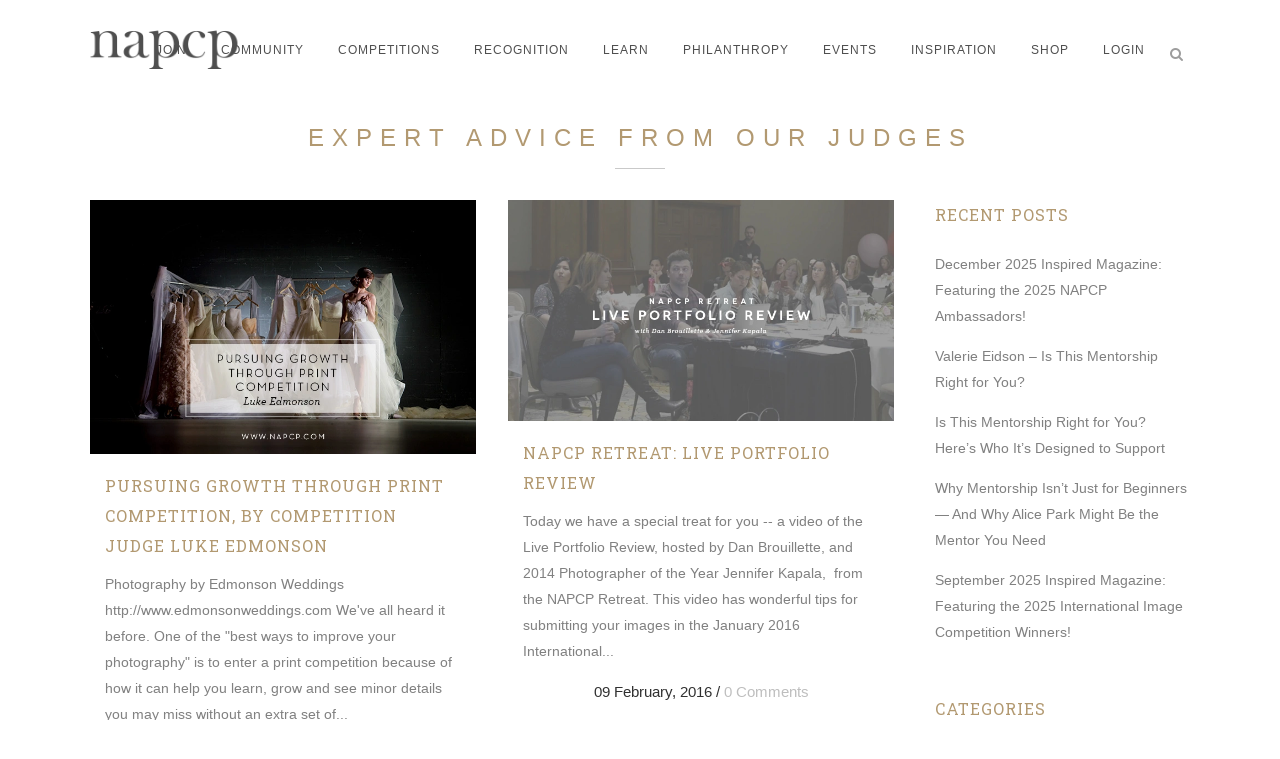

--- FILE ---
content_type: text/html; charset=UTF-8
request_url: https://www.napcp.com/category/expert-advice-from-our-judges/
body_size: 18114
content:
<!DOCTYPE html>
<html lang="en-US">
<head>
	<meta charset="UTF-8" />
	
	<title>EXPERT ADVICE FROM OUR JUDGES Archives - National Association of Portrait and Child Photographers</title>

	
			
						<meta name="viewport" content="width=device-width,initial-scale=1,user-scalable=no">
		
	<link rel="profile" href="https://gmpg.org/xfn/11" />
	<link rel="pingback" href="https://www.napcp.com/xmlrpc.php" />
            <link rel="shortcut icon" type="image/x-icon" href="https://www.napcp.com/wp-content/uploads/2018/08/icon1.jpg">
        <link rel="apple-touch-icon" href="https://www.napcp.com/wp-content/uploads/2018/08/icon1.jpg"/>
    	<link href='//fonts.googleapis.com/css?family=Raleway:100,200,300,400,500,600,700,800,900,300italic,400italic,700italic|Roboto+Slab:100,200,300,400,500,600,700,800,900,300italic,400italic,700italic&subset=latin,latin-ext' rel='stylesheet' type='text/css'>
<script type="application/javascript">var QodeAjaxUrl = "https://www.napcp.com/wp-admin/admin-ajax.php"</script><meta name='robots' content='index, follow, max-image-preview:large, max-snippet:-1, max-video-preview:-1' />
	<style>img:is([sizes="auto" i], [sizes^="auto," i]) { contain-intrinsic-size: 3000px 1500px }</style>
	
	<!-- This site is optimized with the Yoast SEO plugin v25.9 - https://yoast.com/wordpress/plugins/seo/ -->
	<link rel="canonical" href="https://www.napcp.com/category/expert-advice-from-our-judges/" />
	<link rel="next" href="https://www.napcp.com/category/expert-advice-from-our-judges/page/2/" />
	<meta property="og:locale" content="en_US" />
	<meta property="og:type" content="article" />
	<meta property="og:title" content="EXPERT ADVICE FROM OUR JUDGES Archives - National Association of Portrait and Child Photographers" />
	<meta property="og:url" content="https://www.napcp.com/category/expert-advice-from-our-judges/" />
	<meta property="og:site_name" content="National Association of Portrait and Child Photographers" />
	<meta name="twitter:card" content="summary_large_image" />
	<script type="application/ld+json" class="yoast-schema-graph">{"@context":"https://schema.org","@graph":[{"@type":"CollectionPage","@id":"https://www.napcp.com/category/expert-advice-from-our-judges/","url":"https://www.napcp.com/category/expert-advice-from-our-judges/","name":"EXPERT ADVICE FROM OUR JUDGES Archives - National Association of Portrait and Child Photographers","isPartOf":{"@id":"https://www.napcp.com/#website"},"primaryImageOfPage":{"@id":"https://www.napcp.com/category/expert-advice-from-our-judges/#primaryimage"},"image":{"@id":"https://www.napcp.com/category/expert-advice-from-our-judges/#primaryimage"},"thumbnailUrl":"https://www.napcp.com/wp-content/uploads/2016/08/pinterest-branding-horiz-finalluke-edmonson-wedding-photographer.jpg","breadcrumb":{"@id":"https://www.napcp.com/category/expert-advice-from-our-judges/#breadcrumb"},"inLanguage":"en-US"},{"@type":"ImageObject","inLanguage":"en-US","@id":"https://www.napcp.com/category/expert-advice-from-our-judges/#primaryimage","url":"https://www.napcp.com/wp-content/uploads/2016/08/pinterest-branding-horiz-finalluke-edmonson-wedding-photographer.jpg","contentUrl":"https://www.napcp.com/wp-content/uploads/2016/08/pinterest-branding-horiz-finalluke-edmonson-wedding-photographer.jpg","width":700,"height":461},{"@type":"BreadcrumbList","@id":"https://www.napcp.com/category/expert-advice-from-our-judges/#breadcrumb","itemListElement":[{"@type":"ListItem","position":1,"name":"Home","item":"https://www.napcp.com/"},{"@type":"ListItem","position":2,"name":"EXPERT ADVICE FROM OUR JUDGES"}]},{"@type":"WebSite","@id":"https://www.napcp.com/#website","url":"https://www.napcp.com/","name":"National Association of Portrait and Child Photographers","description":"National Association of Portrait and Child Photographers","potentialAction":[{"@type":"SearchAction","target":{"@type":"EntryPoint","urlTemplate":"https://www.napcp.com/?s={search_term_string}"},"query-input":{"@type":"PropertyValueSpecification","valueRequired":true,"valueName":"search_term_string"}}],"inLanguage":"en-US"}]}</script>
	<!-- / Yoast SEO plugin. -->


<link rel="alternate" type="application/rss+xml" title="National Association of Portrait and Child Photographers &raquo; Feed" href="https://www.napcp.com/feed/" />
<link rel="alternate" type="application/rss+xml" title="National Association of Portrait and Child Photographers &raquo; Comments Feed" href="https://www.napcp.com/comments/feed/" />
<link rel="alternate" type="application/rss+xml" title="National Association of Portrait and Child Photographers &raquo; EXPERT ADVICE FROM OUR JUDGES Category Feed" href="https://www.napcp.com/category/expert-advice-from-our-judges/feed/" />
<script type="text/javascript">
/* <![CDATA[ */
window._wpemojiSettings = {"baseUrl":"https:\/\/s.w.org\/images\/core\/emoji\/16.0.1\/72x72\/","ext":".png","svgUrl":"https:\/\/s.w.org\/images\/core\/emoji\/16.0.1\/svg\/","svgExt":".svg","source":{"concatemoji":"https:\/\/www.napcp.com\/wp-includes\/js\/wp-emoji-release.min.js?ver=6.8.3"}};
/*! This file is auto-generated */
!function(s,n){var o,i,e;function c(e){try{var t={supportTests:e,timestamp:(new Date).valueOf()};sessionStorage.setItem(o,JSON.stringify(t))}catch(e){}}function p(e,t,n){e.clearRect(0,0,e.canvas.width,e.canvas.height),e.fillText(t,0,0);var t=new Uint32Array(e.getImageData(0,0,e.canvas.width,e.canvas.height).data),a=(e.clearRect(0,0,e.canvas.width,e.canvas.height),e.fillText(n,0,0),new Uint32Array(e.getImageData(0,0,e.canvas.width,e.canvas.height).data));return t.every(function(e,t){return e===a[t]})}function u(e,t){e.clearRect(0,0,e.canvas.width,e.canvas.height),e.fillText(t,0,0);for(var n=e.getImageData(16,16,1,1),a=0;a<n.data.length;a++)if(0!==n.data[a])return!1;return!0}function f(e,t,n,a){switch(t){case"flag":return n(e,"\ud83c\udff3\ufe0f\u200d\u26a7\ufe0f","\ud83c\udff3\ufe0f\u200b\u26a7\ufe0f")?!1:!n(e,"\ud83c\udde8\ud83c\uddf6","\ud83c\udde8\u200b\ud83c\uddf6")&&!n(e,"\ud83c\udff4\udb40\udc67\udb40\udc62\udb40\udc65\udb40\udc6e\udb40\udc67\udb40\udc7f","\ud83c\udff4\u200b\udb40\udc67\u200b\udb40\udc62\u200b\udb40\udc65\u200b\udb40\udc6e\u200b\udb40\udc67\u200b\udb40\udc7f");case"emoji":return!a(e,"\ud83e\udedf")}return!1}function g(e,t,n,a){var r="undefined"!=typeof WorkerGlobalScope&&self instanceof WorkerGlobalScope?new OffscreenCanvas(300,150):s.createElement("canvas"),o=r.getContext("2d",{willReadFrequently:!0}),i=(o.textBaseline="top",o.font="600 32px Arial",{});return e.forEach(function(e){i[e]=t(o,e,n,a)}),i}function t(e){var t=s.createElement("script");t.src=e,t.defer=!0,s.head.appendChild(t)}"undefined"!=typeof Promise&&(o="wpEmojiSettingsSupports",i=["flag","emoji"],n.supports={everything:!0,everythingExceptFlag:!0},e=new Promise(function(e){s.addEventListener("DOMContentLoaded",e,{once:!0})}),new Promise(function(t){var n=function(){try{var e=JSON.parse(sessionStorage.getItem(o));if("object"==typeof e&&"number"==typeof e.timestamp&&(new Date).valueOf()<e.timestamp+604800&&"object"==typeof e.supportTests)return e.supportTests}catch(e){}return null}();if(!n){if("undefined"!=typeof Worker&&"undefined"!=typeof OffscreenCanvas&&"undefined"!=typeof URL&&URL.createObjectURL&&"undefined"!=typeof Blob)try{var e="postMessage("+g.toString()+"("+[JSON.stringify(i),f.toString(),p.toString(),u.toString()].join(",")+"));",a=new Blob([e],{type:"text/javascript"}),r=new Worker(URL.createObjectURL(a),{name:"wpTestEmojiSupports"});return void(r.onmessage=function(e){c(n=e.data),r.terminate(),t(n)})}catch(e){}c(n=g(i,f,p,u))}t(n)}).then(function(e){for(var t in e)n.supports[t]=e[t],n.supports.everything=n.supports.everything&&n.supports[t],"flag"!==t&&(n.supports.everythingExceptFlag=n.supports.everythingExceptFlag&&n.supports[t]);n.supports.everythingExceptFlag=n.supports.everythingExceptFlag&&!n.supports.flag,n.DOMReady=!1,n.readyCallback=function(){n.DOMReady=!0}}).then(function(){return e}).then(function(){var e;n.supports.everything||(n.readyCallback(),(e=n.source||{}).concatemoji?t(e.concatemoji):e.wpemoji&&e.twemoji&&(t(e.twemoji),t(e.wpemoji)))}))}((window,document),window._wpemojiSettings);
/* ]]> */
</script>
<link rel='stylesheet' id='sbi_styles-css' href='https://www.napcp.com/wp-content/plugins/instagram-feed/css/sbi-styles.min.css?ver=6.9.1' type='text/css' media='all' />
<style id='wp-emoji-styles-inline-css' type='text/css'>

	img.wp-smiley, img.emoji {
		display: inline !important;
		border: none !important;
		box-shadow: none !important;
		height: 1em !important;
		width: 1em !important;
		margin: 0 0.07em !important;
		vertical-align: -0.1em !important;
		background: none !important;
		padding: 0 !important;
	}
</style>
<link rel='stylesheet' id='wp-block-library-css' href='https://www.napcp.com/wp-includes/css/dist/block-library/style.min.css?ver=6.8.3' type='text/css' media='all' />
<style id='classic-theme-styles-inline-css' type='text/css'>
/*! This file is auto-generated */
.wp-block-button__link{color:#fff;background-color:#32373c;border-radius:9999px;box-shadow:none;text-decoration:none;padding:calc(.667em + 2px) calc(1.333em + 2px);font-size:1.125em}.wp-block-file__button{background:#32373c;color:#fff;text-decoration:none}
</style>
<style id='global-styles-inline-css' type='text/css'>
:root{--wp--preset--aspect-ratio--square: 1;--wp--preset--aspect-ratio--4-3: 4/3;--wp--preset--aspect-ratio--3-4: 3/4;--wp--preset--aspect-ratio--3-2: 3/2;--wp--preset--aspect-ratio--2-3: 2/3;--wp--preset--aspect-ratio--16-9: 16/9;--wp--preset--aspect-ratio--9-16: 9/16;--wp--preset--color--black: #000000;--wp--preset--color--cyan-bluish-gray: #abb8c3;--wp--preset--color--white: #ffffff;--wp--preset--color--pale-pink: #f78da7;--wp--preset--color--vivid-red: #cf2e2e;--wp--preset--color--luminous-vivid-orange: #ff6900;--wp--preset--color--luminous-vivid-amber: #fcb900;--wp--preset--color--light-green-cyan: #7bdcb5;--wp--preset--color--vivid-green-cyan: #00d084;--wp--preset--color--pale-cyan-blue: #8ed1fc;--wp--preset--color--vivid-cyan-blue: #0693e3;--wp--preset--color--vivid-purple: #9b51e0;--wp--preset--gradient--vivid-cyan-blue-to-vivid-purple: linear-gradient(135deg,rgba(6,147,227,1) 0%,rgb(155,81,224) 100%);--wp--preset--gradient--light-green-cyan-to-vivid-green-cyan: linear-gradient(135deg,rgb(122,220,180) 0%,rgb(0,208,130) 100%);--wp--preset--gradient--luminous-vivid-amber-to-luminous-vivid-orange: linear-gradient(135deg,rgba(252,185,0,1) 0%,rgba(255,105,0,1) 100%);--wp--preset--gradient--luminous-vivid-orange-to-vivid-red: linear-gradient(135deg,rgba(255,105,0,1) 0%,rgb(207,46,46) 100%);--wp--preset--gradient--very-light-gray-to-cyan-bluish-gray: linear-gradient(135deg,rgb(238,238,238) 0%,rgb(169,184,195) 100%);--wp--preset--gradient--cool-to-warm-spectrum: linear-gradient(135deg,rgb(74,234,220) 0%,rgb(151,120,209) 20%,rgb(207,42,186) 40%,rgb(238,44,130) 60%,rgb(251,105,98) 80%,rgb(254,248,76) 100%);--wp--preset--gradient--blush-light-purple: linear-gradient(135deg,rgb(255,206,236) 0%,rgb(152,150,240) 100%);--wp--preset--gradient--blush-bordeaux: linear-gradient(135deg,rgb(254,205,165) 0%,rgb(254,45,45) 50%,rgb(107,0,62) 100%);--wp--preset--gradient--luminous-dusk: linear-gradient(135deg,rgb(255,203,112) 0%,rgb(199,81,192) 50%,rgb(65,88,208) 100%);--wp--preset--gradient--pale-ocean: linear-gradient(135deg,rgb(255,245,203) 0%,rgb(182,227,212) 50%,rgb(51,167,181) 100%);--wp--preset--gradient--electric-grass: linear-gradient(135deg,rgb(202,248,128) 0%,rgb(113,206,126) 100%);--wp--preset--gradient--midnight: linear-gradient(135deg,rgb(2,3,129) 0%,rgb(40,116,252) 100%);--wp--preset--font-size--small: 13px;--wp--preset--font-size--medium: 20px;--wp--preset--font-size--large: 36px;--wp--preset--font-size--x-large: 42px;--wp--preset--spacing--20: 0.44rem;--wp--preset--spacing--30: 0.67rem;--wp--preset--spacing--40: 1rem;--wp--preset--spacing--50: 1.5rem;--wp--preset--spacing--60: 2.25rem;--wp--preset--spacing--70: 3.38rem;--wp--preset--spacing--80: 5.06rem;--wp--preset--shadow--natural: 6px 6px 9px rgba(0, 0, 0, 0.2);--wp--preset--shadow--deep: 12px 12px 50px rgba(0, 0, 0, 0.4);--wp--preset--shadow--sharp: 6px 6px 0px rgba(0, 0, 0, 0.2);--wp--preset--shadow--outlined: 6px 6px 0px -3px rgba(255, 255, 255, 1), 6px 6px rgba(0, 0, 0, 1);--wp--preset--shadow--crisp: 6px 6px 0px rgba(0, 0, 0, 1);}:where(.is-layout-flex){gap: 0.5em;}:where(.is-layout-grid){gap: 0.5em;}body .is-layout-flex{display: flex;}.is-layout-flex{flex-wrap: wrap;align-items: center;}.is-layout-flex > :is(*, div){margin: 0;}body .is-layout-grid{display: grid;}.is-layout-grid > :is(*, div){margin: 0;}:where(.wp-block-columns.is-layout-flex){gap: 2em;}:where(.wp-block-columns.is-layout-grid){gap: 2em;}:where(.wp-block-post-template.is-layout-flex){gap: 1.25em;}:where(.wp-block-post-template.is-layout-grid){gap: 1.25em;}.has-black-color{color: var(--wp--preset--color--black) !important;}.has-cyan-bluish-gray-color{color: var(--wp--preset--color--cyan-bluish-gray) !important;}.has-white-color{color: var(--wp--preset--color--white) !important;}.has-pale-pink-color{color: var(--wp--preset--color--pale-pink) !important;}.has-vivid-red-color{color: var(--wp--preset--color--vivid-red) !important;}.has-luminous-vivid-orange-color{color: var(--wp--preset--color--luminous-vivid-orange) !important;}.has-luminous-vivid-amber-color{color: var(--wp--preset--color--luminous-vivid-amber) !important;}.has-light-green-cyan-color{color: var(--wp--preset--color--light-green-cyan) !important;}.has-vivid-green-cyan-color{color: var(--wp--preset--color--vivid-green-cyan) !important;}.has-pale-cyan-blue-color{color: var(--wp--preset--color--pale-cyan-blue) !important;}.has-vivid-cyan-blue-color{color: var(--wp--preset--color--vivid-cyan-blue) !important;}.has-vivid-purple-color{color: var(--wp--preset--color--vivid-purple) !important;}.has-black-background-color{background-color: var(--wp--preset--color--black) !important;}.has-cyan-bluish-gray-background-color{background-color: var(--wp--preset--color--cyan-bluish-gray) !important;}.has-white-background-color{background-color: var(--wp--preset--color--white) !important;}.has-pale-pink-background-color{background-color: var(--wp--preset--color--pale-pink) !important;}.has-vivid-red-background-color{background-color: var(--wp--preset--color--vivid-red) !important;}.has-luminous-vivid-orange-background-color{background-color: var(--wp--preset--color--luminous-vivid-orange) !important;}.has-luminous-vivid-amber-background-color{background-color: var(--wp--preset--color--luminous-vivid-amber) !important;}.has-light-green-cyan-background-color{background-color: var(--wp--preset--color--light-green-cyan) !important;}.has-vivid-green-cyan-background-color{background-color: var(--wp--preset--color--vivid-green-cyan) !important;}.has-pale-cyan-blue-background-color{background-color: var(--wp--preset--color--pale-cyan-blue) !important;}.has-vivid-cyan-blue-background-color{background-color: var(--wp--preset--color--vivid-cyan-blue) !important;}.has-vivid-purple-background-color{background-color: var(--wp--preset--color--vivid-purple) !important;}.has-black-border-color{border-color: var(--wp--preset--color--black) !important;}.has-cyan-bluish-gray-border-color{border-color: var(--wp--preset--color--cyan-bluish-gray) !important;}.has-white-border-color{border-color: var(--wp--preset--color--white) !important;}.has-pale-pink-border-color{border-color: var(--wp--preset--color--pale-pink) !important;}.has-vivid-red-border-color{border-color: var(--wp--preset--color--vivid-red) !important;}.has-luminous-vivid-orange-border-color{border-color: var(--wp--preset--color--luminous-vivid-orange) !important;}.has-luminous-vivid-amber-border-color{border-color: var(--wp--preset--color--luminous-vivid-amber) !important;}.has-light-green-cyan-border-color{border-color: var(--wp--preset--color--light-green-cyan) !important;}.has-vivid-green-cyan-border-color{border-color: var(--wp--preset--color--vivid-green-cyan) !important;}.has-pale-cyan-blue-border-color{border-color: var(--wp--preset--color--pale-cyan-blue) !important;}.has-vivid-cyan-blue-border-color{border-color: var(--wp--preset--color--vivid-cyan-blue) !important;}.has-vivid-purple-border-color{border-color: var(--wp--preset--color--vivid-purple) !important;}.has-vivid-cyan-blue-to-vivid-purple-gradient-background{background: var(--wp--preset--gradient--vivid-cyan-blue-to-vivid-purple) !important;}.has-light-green-cyan-to-vivid-green-cyan-gradient-background{background: var(--wp--preset--gradient--light-green-cyan-to-vivid-green-cyan) !important;}.has-luminous-vivid-amber-to-luminous-vivid-orange-gradient-background{background: var(--wp--preset--gradient--luminous-vivid-amber-to-luminous-vivid-orange) !important;}.has-luminous-vivid-orange-to-vivid-red-gradient-background{background: var(--wp--preset--gradient--luminous-vivid-orange-to-vivid-red) !important;}.has-very-light-gray-to-cyan-bluish-gray-gradient-background{background: var(--wp--preset--gradient--very-light-gray-to-cyan-bluish-gray) !important;}.has-cool-to-warm-spectrum-gradient-background{background: var(--wp--preset--gradient--cool-to-warm-spectrum) !important;}.has-blush-light-purple-gradient-background{background: var(--wp--preset--gradient--blush-light-purple) !important;}.has-blush-bordeaux-gradient-background{background: var(--wp--preset--gradient--blush-bordeaux) !important;}.has-luminous-dusk-gradient-background{background: var(--wp--preset--gradient--luminous-dusk) !important;}.has-pale-ocean-gradient-background{background: var(--wp--preset--gradient--pale-ocean) !important;}.has-electric-grass-gradient-background{background: var(--wp--preset--gradient--electric-grass) !important;}.has-midnight-gradient-background{background: var(--wp--preset--gradient--midnight) !important;}.has-small-font-size{font-size: var(--wp--preset--font-size--small) !important;}.has-medium-font-size{font-size: var(--wp--preset--font-size--medium) !important;}.has-large-font-size{font-size: var(--wp--preset--font-size--large) !important;}.has-x-large-font-size{font-size: var(--wp--preset--font-size--x-large) !important;}
:where(.wp-block-post-template.is-layout-flex){gap: 1.25em;}:where(.wp-block-post-template.is-layout-grid){gap: 1.25em;}
:where(.wp-block-columns.is-layout-flex){gap: 2em;}:where(.wp-block-columns.is-layout-grid){gap: 2em;}
:root :where(.wp-block-pullquote){font-size: 1.5em;line-height: 1.6;}
</style>
<link rel='stylesheet' id='contact-form-7-css' href='https://www.napcp.com/wp-content/plugins/contact-form-7/includes/css/styles.css?ver=6.1.1' type='text/css' media='all' />
<link rel='stylesheet' id='rs-plugin-settings-css' href='https://www.napcp.com/wp-content/plugins/revslider/public/assets/css/settings.css?ver=5.4.8' type='text/css' media='all' />
<style id='rs-plugin-settings-inline-css' type='text/css'>
#rs-demo-id {}
</style>
<link rel='stylesheet' id='default_style-css' href='https://www.napcp.com/wp-content/themes/bridge/style.css?ver=6.8.3' type='text/css' media='all' />
<link rel='stylesheet' id='qode_font_awesome-css' href='https://www.napcp.com/wp-content/themes/bridge/css/font-awesome/css/font-awesome.min.css?ver=6.8.3' type='text/css' media='all' />
<link rel='stylesheet' id='qode_font_elegant-css' href='https://www.napcp.com/wp-content/themes/bridge/css/elegant-icons/style.min.css?ver=6.8.3' type='text/css' media='all' />
<link rel='stylesheet' id='qode_linea_icons-css' href='https://www.napcp.com/wp-content/themes/bridge/css/linea-icons/style.css?ver=6.8.3' type='text/css' media='all' />
<link rel='stylesheet' id='qode_dripicons-css' href='https://www.napcp.com/wp-content/themes/bridge/css/dripicons/dripicons.css?ver=6.8.3' type='text/css' media='all' />
<link rel='stylesheet' id='stylesheet-css' href='https://www.napcp.com/wp-content/themes/bridge/css/stylesheet.min.css?ver=6.8.3' type='text/css' media='all' />
<style id='stylesheet-inline-css' type='text/css'>
   .archive.disabled_footer_top .footer_top_holder, .archive.disabled_footer_bottom .footer_bottom_holder { display: none;}


</style>
<link rel='stylesheet' id='qode_print-css' href='https://www.napcp.com/wp-content/themes/bridge/css/print.css?ver=6.8.3' type='text/css' media='all' />
<link rel='stylesheet' id='mac_stylesheet-css' href='https://www.napcp.com/wp-content/themes/bridge/css/mac_stylesheet.css?ver=6.8.3' type='text/css' media='all' />
<link rel='stylesheet' id='webkit-css' href='https://www.napcp.com/wp-content/themes/bridge/css/webkit_stylesheet.css?ver=6.8.3' type='text/css' media='all' />
<link rel='stylesheet' id='style_dynamic-css' href='https://www.napcp.com/wp-content/themes/bridge/css/style_dynamic.css?ver=1747406571' type='text/css' media='all' />
<link rel='stylesheet' id='responsive-css' href='https://www.napcp.com/wp-content/themes/bridge/css/responsive.min.css?ver=6.8.3' type='text/css' media='all' />
<link rel='stylesheet' id='style_dynamic_responsive-css' href='https://www.napcp.com/wp-content/themes/bridge/css/style_dynamic_responsive.css?ver=1747406571' type='text/css' media='all' />
<link rel='stylesheet' id='js_composer_front-css' href='https://www.napcp.com/wp-content/plugins/js_composer/assets/css/js_composer.min.css?ver=5.5.2' type='text/css' media='all' />
<link rel='stylesheet' id='custom_css-css' href='https://www.napcp.com/wp-content/themes/bridge/css/custom_css.css?ver=1747406571' type='text/css' media='all' />
<script type="text/javascript" src="https://www.napcp.com/wp-includes/js/jquery/jquery.min.js?ver=3.7.1" id="jquery-core-js"></script>
<script type="text/javascript" src="https://www.napcp.com/wp-includes/js/jquery/jquery-migrate.min.js?ver=3.4.1" id="jquery-migrate-js"></script>
<script type="text/javascript" src="https://www.napcp.com/wp-content/plugins/revslider/public/assets/js/jquery.themepunch.tools.min.js?ver=5.4.8" id="tp-tools-js"></script>
<script type="text/javascript" src="https://www.napcp.com/wp-content/plugins/revslider/public/assets/js/jquery.themepunch.revolution.min.js?ver=5.4.8" id="revmin-js"></script>
<link rel="https://api.w.org/" href="https://www.napcp.com/wp-json/" /><link rel="alternate" title="JSON" type="application/json" href="https://www.napcp.com/wp-json/wp/v2/categories/791" /><link rel="EditURI" type="application/rsd+xml" title="RSD" href="https://www.napcp.com/xmlrpc.php?rsd" />
<meta name="generator" content="WordPress 6.8.3" />
<!-- Google tag (gtag.js) -->
<script async src="https://www.googletagmanager.com/gtag/js?id=G-7VFB13RNE5"></script>
<script>
  window.dataLayer = window.dataLayer || [];
  function gtag(){dataLayer.push(arguments);}
  gtag('js', new Date());

  gtag('config', 'G-7VFB13RNE5');
</script><meta name="generator" content="Powered by WPBakery Page Builder - drag and drop page builder for WordPress."/>
<!--[if lte IE 9]><link rel="stylesheet" type="text/css" href="https://www.napcp.com/wp-content/plugins/js_composer/assets/css/vc_lte_ie9.min.css" media="screen"><![endif]--><meta name="generator" content="Powered by Slider Revolution 5.4.8 - responsive, Mobile-Friendly Slider Plugin for WordPress with comfortable drag and drop interface." />
<script type="text/javascript">function setREVStartSize(e){									
						try{ e.c=jQuery(e.c);var i=jQuery(window).width(),t=9999,r=0,n=0,l=0,f=0,s=0,h=0;
							if(e.responsiveLevels&&(jQuery.each(e.responsiveLevels,function(e,f){f>i&&(t=r=f,l=e),i>f&&f>r&&(r=f,n=e)}),t>r&&(l=n)),f=e.gridheight[l]||e.gridheight[0]||e.gridheight,s=e.gridwidth[l]||e.gridwidth[0]||e.gridwidth,h=i/s,h=h>1?1:h,f=Math.round(h*f),"fullscreen"==e.sliderLayout){var u=(e.c.width(),jQuery(window).height());if(void 0!=e.fullScreenOffsetContainer){var c=e.fullScreenOffsetContainer.split(",");if (c) jQuery.each(c,function(e,i){u=jQuery(i).length>0?u-jQuery(i).outerHeight(!0):u}),e.fullScreenOffset.split("%").length>1&&void 0!=e.fullScreenOffset&&e.fullScreenOffset.length>0?u-=jQuery(window).height()*parseInt(e.fullScreenOffset,0)/100:void 0!=e.fullScreenOffset&&e.fullScreenOffset.length>0&&(u-=parseInt(e.fullScreenOffset,0))}f=u}else void 0!=e.minHeight&&f<e.minHeight&&(f=e.minHeight);e.c.closest(".rev_slider_wrapper").css({height:f})					
						}catch(d){console.log("Failure at Presize of Slider:"+d)}						
					};</script>
		<style type="text/css" id="wp-custom-css">
			span.wpcf7-list-item { display:block; }

.wpcf7-response-output {
    color: #4c4c4c !important; /* Change #ffffff to your desired color */
}
		</style>
		<noscript><style type="text/css"> .wpb_animate_when_almost_visible { opacity: 1; }</style></noscript>	
	
</head>

<body data-rsssl=1 class="archive category category-expert-advice-from-our-judges category-791 wp-theme-bridge  qode_grid_1400 qode-theme-ver-16.7 qode-theme-bridge wpb-js-composer js-comp-ver-5.5.2 vc_responsive" itemscope itemtype="http://schema.org/WebPage">


<div class="wrapper">
	<div class="wrapper_inner">

    
    <!-- Google Analytics start -->
            <script>
            var _gaq = _gaq || [];
            _gaq.push(['_setAccount', 'G-7VFB13RNE5']);
            _gaq.push(['_trackPageview']);

            (function() {
                var ga = document.createElement('script'); ga.type = 'text/javascript'; ga.async = true;
                ga.src = ('https:' == document.location.protocol ? 'https://ssl' : 'http://www') + '.google-analytics.com/ga.js';
                var s = document.getElementsByTagName('script')[0]; s.parentNode.insertBefore(ga, s);
            })();
        </script>
        <!-- Google Analytics end -->

	<header class=" scroll_header_top_area  fixed scrolled_not_transparent page_header">
	<div class="header_inner clearfix">
		<form role="search" id="searchform" action="https://www.napcp.com/" class="qode_search_form" method="get">
        <div class="container">
        <div class="container_inner clearfix">
            
            <i class="qode_icon_font_awesome fa fa-search qode_icon_in_search" ></i>            <input type="text" placeholder="Search" name="s" class="qode_search_field" autocomplete="off" />
            <input type="submit" value="Search" />

            <div class="qode_search_close">
                <a href="#">
                    <i class="qode_icon_font_awesome fa fa-times qode_icon_in_search" ></i>                </a>
            </div>
                    </div>
    </div>
</form>
		<div class="header_top_bottom_holder">
			
			<div class="header_bottom clearfix" style=' background-color:rgba(255, 255, 255, 100);' >
								<div class="container">
					<div class="container_inner clearfix">
																				<div class="header_inner_left">
																	<div class="mobile_menu_button">
		<span>
			<i class="qode_icon_font_awesome fa fa-bars " ></i>		</span>
	</div>
								<div class="logo_wrapper" >
	<div class="q_logo">
		<a itemprop="url" href="https://www.napcp.com/" >
             <img itemprop="image" class="normal" src="https://www.napcp.com/wp-content/uploads/2018/09/logo_greyNAPCP.png" alt="Logo"/> 			 <img itemprop="image" class="light" src="https://www.napcp.com/wp-content/uploads/2018/08/logo_WhiteNAPCP.png" alt="Logo"/> 			 <img itemprop="image" class="dark" src="https://www.napcp.com/wp-content/uploads/2018/09/logo_greyNAPCP-1.png" alt="Logo"/> 			 <img itemprop="image" class="sticky" src="https://www.napcp.com/wp-content/uploads/2018/08/NAPCPlogoNew.png" alt="Logo"/> 			 <img itemprop="image" class="mobile" src="https://www.napcp.com/wp-content/uploads/2018/09/logo_greyNAPCP.png" alt="Logo"/> 					</a>
	</div>
	</div>															</div>
															<div class="header_inner_right">
									<div class="side_menu_button_wrapper right">
																														<div class="side_menu_button">
												<a class="search_button search_slides_from_window_top normal" href="javascript:void(0)">
		<i class="qode_icon_font_awesome fa fa-search " ></i>	</a>

																																	</div>
									</div>
								</div>
							
							
							<nav class="main_menu drop_down right">
								<ul id="menu-top_menu" class=""><li id="nav-menu-item-14580" class="menu-item menu-item-type-custom menu-item-object-custom menu-item-has-children  has_sub narrow"><a href="#" class=""><i class="menu_icon blank fa"></i><span>JOIN</span><span class="plus"></span></a>
<div class="second"><div class="inner"><ul>
	<li id="nav-menu-item-26541" class="menu-item menu-item-type-post_type menu-item-object-page "><a href="https://www.napcp.com/membership-benefits/" class=""><i class="menu_icon blank fa"></i><span>MEMBERSHIP DETAILS &#038; BENEFITS</span><span class="plus"></span></a></li>
	<li id="nav-menu-item-34978" class="menu-item menu-item-type-custom menu-item-object-custom "><a href="https://members.napcp.com/napcpapplication" class=""><i class="menu_icon blank fa"></i><span>MEMBERSHIP APPLICATION</span><span class="plus"></span></a></li>
	<li id="nav-menu-item-26542" class="menu-item menu-item-type-post_type menu-item-object-page "><a href="https://www.napcp.com/membership-faqs/" class=""><i class="menu_icon blank fa"></i><span>MEMBERSHIP FAQS</span><span class="plus"></span></a></li>
</ul></div></div>
</li>
<li id="nav-menu-item-32394" class="menu-item menu-item-type-custom menu-item-object-custom menu-item-has-children  has_sub narrow"><a href="#" class=""><i class="menu_icon blank fa"></i><span>COMMUNITY</span><span class="plus"></span></a>
<div class="second"><div class="inner"><ul>
	<li id="nav-menu-item-45867" class="menu-item menu-item-type-post_type menu-item-object-page "><a href="https://www.napcp.com/napcp-mentorship/" class=""><i class="menu_icon blank fa"></i><span>APPLY TO BE A MENTOR</span><span class="plus"></span></a></li>
	<li id="nav-menu-item-26538" class="menu-item menu-item-type-post_type menu-item-object-page "><a href="https://www.napcp.com/napcp-ambassadors/" class=""><i class="menu_icon blank fa"></i><span>NAPCP AMBASSADORS</span><span class="plus"></span></a></li>
	<li id="nav-menu-item-14581" class="menu-item menu-item-type-custom menu-item-object-custom "><a href="http://members.napcp.com/directory" class=""><i class="menu_icon blank fa"></i><span>DIRECTORY</span><span class="plus"></span></a></li>
	<li id="nav-menu-item-25940" class="menu-item menu-item-type-post_type menu-item-object-page "><a href="https://www.napcp.com/blog/" class=""><i class="menu_icon blank fa"></i><span>OUR BLOG</span><span class="plus"></span></a></li>
	<li id="nav-menu-item-14912" class="menu-item menu-item-type-custom menu-item-object-custom "><a target="_blank" href="https://www.facebook.com/groups/296706137056063/" class=""><i class="menu_icon blank fa"></i><span>FACEBOOK MEMBER COMMUNITY</span><span class="plus"></span></a></li>
	<li id="nav-menu-item-33500" class="menu-item menu-item-type-custom menu-item-object-custom "><a href="http://members.napcp.com/napcpapplication" class=""><i class="menu_icon blank fa"></i><span>JOIN US</span><span class="plus"></span></a></li>
</ul></div></div>
</li>
<li id="nav-menu-item-33484" class="menu-item menu-item-type-post_type menu-item-object-page menu-item-has-children  has_sub narrow"><a href="https://www.napcp.com/about-our-image-competitions/" class=""><i class="menu_icon blank fa"></i><span>COMPETITIONS</span><span class="plus"></span></a>
<div class="second"><div class="inner"><ul>
	<li id="nav-menu-item-28975" class="menu-item menu-item-type-post_type menu-item-object-page "><a href="https://www.napcp.com/about-our-image-competitions/" class=""><i class="menu_icon blank fa"></i><span>ABOUT OUR IMAGE COMPETITIONS</span><span class="plus"></span></a></li>
	<li id="nav-menu-item-38794" class="menu-item menu-item-type-post_type menu-item-object-page "><a href="https://www.napcp.com/napcp-international-image-competition/" class=""><i class="menu_icon blank fa"></i><span>DIGITAL IMAGE COMPETITION</span><span class="plus"></span></a></li>
	<li id="nav-menu-item-38271" class="menu-item menu-item-type-custom menu-item-object-custom "><a href="https://www.napcp.com/napcp-inspired-gallery-event/" class=""><i class="menu_icon blank fa"></i><span>NAPCP INSPIRED PRINT COMPETITION</span><span class="plus"></span></a></li>
	<li id="nav-menu-item-28973" class="menu-item menu-item-type-post_type menu-item-object-page "><a href="https://www.napcp.com/image-competition-faqs/" class=""><i class="menu_icon blank fa"></i><span>COMPETITION FAQS</span><span class="plus"></span></a></li>
</ul></div></div>
</li>
<li id="nav-menu-item-14903" class="menu-item menu-item-type-custom menu-item-object-custom menu-item-has-children  has_sub narrow left_position"><a href="#" class=""><i class="menu_icon blank fa"></i><span>RECOGNITION</span><span class="plus"></span></a>
<div class="second"><div class="inner"><ul>
	<li id="nav-menu-item-36511" class="menu-item menu-item-type-post_type menu-item-object-page menu-item-has-children sub"><a href="https://www.napcp.com/master-photographer-certification/" class=""><i class="menu_icon blank fa"></i><span>MASTER PHOTOGRAPHER CERTIFICATION</span><span class="plus"></span><i class="q_menu_arrow fa fa-angle-right"></i></a>
	<ul>
		<li id="nav-menu-item-44632" class="menu-item menu-item-type-post_type menu-item-object-page "><a href="https://www.napcp.com/master-photographer-certification/" class=""><i class="menu_icon blank fa"></i><span>GET CERTIFIED</span><span class="plus"></span></a></li>
		<li id="nav-menu-item-44631" class="menu-item menu-item-type-post_type menu-item-object-page "><a href="https://www.napcp.com/napcp-master-photographers/" class=""><i class="menu_icon blank fa"></i><span>NAPCP MASTER PHOTOGRAPHERS</span><span class="plus"></span></a></li>
	</ul>
</li>
	<li id="nav-menu-item-14924" class="menu-item menu-item-type-custom menu-item-object-custom menu-item-has-children sub"><a href="#" class=""><i class="menu_icon blank fa"></i><span>WINNING IMAGES</span><span class="plus"></span><i class="q_menu_arrow fa fa-angle-right"></i></a>
	<ul>
		<li id="nav-menu-item-30423" class="menu-item menu-item-type-post_type menu-item-object-page "><a href="https://www.napcp.com/winners-gallery/" class=""><i class="menu_icon blank fa"></i><span>INTERNATIONAL IMAGE COMPETITION WINNERS GALLERIES</span><span class="plus"></span></a></li>
		<li id="nav-menu-item-32932" class="menu-item menu-item-type-post_type menu-item-object-page "><a href="https://www.napcp.com/inspired-print-comp-winners-gallery/" class=""><i class="menu_icon blank fa"></i><span>INSPIRED PRINT COMPETITION WINNERS GALLERIES</span><span class="plus"></span></a></li>
		<li id="nav-menu-item-37701" class="menu-item menu-item-type-post_type menu-item-object-page "><a href="https://www.napcp.com/unity-image-competition-winners-gallery/" class=""><i class="menu_icon blank fa"></i><span>UNITY IMAGE COMPETITION WINNERS GALLERY</span><span class="plus"></span></a></li>
	</ul>
</li>
	<li id="nav-menu-item-28972" class="menu-item menu-item-type-post_type menu-item-object-page "><a href="https://www.napcp.com/contribute-to-the-blog/" class=""><i class="menu_icon blank fa"></i><span>CONTRIBUTE TO THE BLOG</span><span class="plus"></span></a></li>
	<li id="nav-menu-item-34840" class="menu-item menu-item-type-post_type menu-item-object-page "><a href="https://www.napcp.com/contribute-to-our-magazine/" class=""><i class="menu_icon blank fa"></i><span>CONTRIBUTE TO OUR MAGAZINE</span><span class="plus"></span></a></li>
	<li id="nav-menu-item-32539" class="menu-item menu-item-type-post_type menu-item-object-page "><a href="https://www.napcp.com/get-connected/" class=""><i class="menu_icon blank fa"></i><span>GET CONNECTED</span><span class="plus"></span></a></li>
	<li id="nav-menu-item-44393" class="menu-item menu-item-type-post_type menu-item-object-page "><a href="https://www.napcp.com/become-a-napcp-ambassador-2026/" class=""><i class="menu_icon blank fa"></i><span>BECOME A NAPCP AMBASSADOR 2026</span><span class="plus"></span></a></li>
	<li id="nav-menu-item-30395" class="menu-item menu-item-type-post_type menu-item-object-page "><a href="https://www.napcp.com/photographer-of-the-year/" class=""><i class="menu_icon blank fa"></i><span>PHOTOGRAPHER OF THE YEAR</span><span class="plus"></span></a></li>
	<li id="nav-menu-item-32307" class="menu-item menu-item-type-post_type menu-item-object-page "><a href="https://www.napcp.com/best-new-emerging-child-photographer/" class=""><i class="menu_icon blank fa"></i><span>BEST NEW EMERGING CHILD PHOTOGRAPHER</span><span class="plus"></span></a></li>
</ul></div></div>
</li>
<li id="nav-menu-item-14585" class="menu-item menu-item-type-custom menu-item-object-custom menu-item-has-children  has_sub narrow"><a href="#" class=""><i class="menu_icon blank fa"></i><span>LEARN</span><span class="plus"></span></a>
<div class="second"><div class="inner"><ul>
	<li id="nav-menu-item-46784" class="menu-item menu-item-type-post_type menu-item-object-page "><a href="https://www.napcp.com/napcp-socials-the-learning-hour/" class=""><i class="menu_icon blank fa"></i><span>NAPCP SOCIALS: THE LEARNING HOUR</span><span class="plus"></span></a></li>
	<li id="nav-menu-item-47103" class="menu-item menu-item-type-post_type menu-item-object-page "><a href="https://www.napcp.com/napcp-office-hours/" class=""><i class="menu_icon blank fa"></i><span>NAPCP OFFICE HOURS</span><span class="plus"></span></a></li>
	<li id="nav-menu-item-46528" class="menu-item menu-item-type-post_type menu-item-object-page "><a href="https://www.napcp.com/video-resources-2/" class=""><i class="menu_icon blank fa"></i><span>VIDEO RESOURCES</span><span class="plus"></span></a></li>
	<li id="nav-menu-item-45866" class="menu-item menu-item-type-post_type menu-item-object-page "><a href="https://www.napcp.com/napcp-mentors/" class=""><i class="menu_icon blank fa"></i><span>NAPCP MENTORS</span><span class="plus"></span></a></li>
	<li id="nav-menu-item-30432" class="menu-item menu-item-type-taxonomy menu-item-object-category "><a href="https://www.napcp.com/category/expert-articles/" class=""><i class="menu_icon blank fa"></i><span>EXPERT ARTICLES</span><span class="plus"></span></a></li>
	<li id="nav-menu-item-28979" class="menu-item menu-item-type-post_type menu-item-object-page "><a href="https://www.napcp.com/pr-media-toolkit/" class=""><i class="menu_icon blank fa"></i><span>PR MEDIA TOOLKIT</span><span class="plus"></span></a></li>
</ul></div></div>
</li>
<li id="nav-menu-item-44880" class="menu-item menu-item-type-post_type menu-item-object-page  narrow"><a href="https://www.napcp.com/purposeful-partnerships/" class=""><i class="menu_icon blank fa"></i><span>PHILANTHROPY</span><span class="plus"></span></a></li>
<li id="nav-menu-item-14587" class="menu-item menu-item-type-custom menu-item-object-custom menu-item-has-children  has_sub narrow"><a href="#" class=""><i class="menu_icon blank fa"></i><span>Events</span><span class="plus"></span></a>
<div class="second"><div class="inner"><ul>
	<li id="nav-menu-item-46096" class="menu-item menu-item-type-post_type menu-item-object-page "><a href="https://www.napcp.com/camp-inspired-2026/" class=""><i class="menu_icon blank fa"></i><span>CAMP INSPIRED 2026</span><span class="plus"></span></a></li>
	<li id="nav-menu-item-44097" class="menu-item menu-item-type-post_type menu-item-object-page "><a href="https://www.napcp.com/getaways-and-adventures-by-napcp/" class=""><i class="menu_icon blank fa"></i><span>GETAWAYS AND ADVENTURES BY NAPCP</span><span class="plus"></span></a></li>
	<li id="nav-menu-item-46338" class="menu-item menu-item-type-post_type menu-item-object-page "><a href="https://www.napcp.com/napcp-inspired-gallery-event-rsvp/" class=""><i class="menu_icon blank fa"></i><span>NAPCP INSPIRED GALLERY EVENT RSVP</span><span class="plus"></span></a></li>
	<li id="nav-menu-item-26543" class="menu-item menu-item-type-post_type menu-item-object-page "><a href="https://www.napcp.com/napcp-gatherings/" class=""><i class="menu_icon blank fa"></i><span>NAPCP GATHERINGS</span><span class="plus"></span></a></li>
</ul></div></div>
</li>
<li id="nav-menu-item-14902" class="menu-item menu-item-type-custom menu-item-object-custom menu-item-has-children  has_sub narrow"><a href="#" class=""><i class="menu_icon blank fa"></i><span>INSPIRATION</span><span class="plus"></span></a>
<div class="second"><div class="inner"><ul>
	<li id="nav-menu-item-34951" class="menu-item menu-item-type-post_type menu-item-object-page "><a href="https://www.napcp.com/inspired-magazine/" class=""><i class="menu_icon blank fa"></i><span>INSPIRED MAGAZINE</span><span class="plus"></span></a></li>
	<li id="nav-menu-item-30403" class="menu-item menu-item-type-post_type menu-item-object-page "><a href="https://www.napcp.com/blog/" class=""><i class="menu_icon blank fa"></i><span>OUR BLOG</span><span class="plus"></span></a></li>
	<li id="nav-menu-item-30258" class="menu-item menu-item-type-taxonomy menu-item-object-category "><a href="https://www.napcp.com/category/session-shares/" class=""><i class="menu_icon blank fa"></i><span>SESSION SHARES</span><span class="plus"></span></a></li>
	<li id="nav-menu-item-30259" class="menu-item menu-item-type-taxonomy menu-item-object-category "><a href="https://www.napcp.com/category/session-ideas/" class=""><i class="menu_icon blank fa"></i><span>SESSION IDEAS</span><span class="plus"></span></a></li>
</ul></div></div>
</li>
<li id="nav-menu-item-14904" class="menu-item menu-item-type-custom menu-item-object-custom menu-item-has-children  has_sub narrow"><a href="#" class=""><i class="menu_icon blank fa"></i><span>SHOP</span><span class="plus"></span></a>
<div class="second"><div class="inner"><ul>
	<li id="nav-menu-item-44465" class="menu-item menu-item-type-custom menu-item-object-custom "><a href="https://www.zazzle.com/store/the_napcp_shop" class=""><i class="menu_icon blank fa"></i><span>NAPCP APPAREL</span><span class="plus"></span></a></li>
	<li id="nav-menu-item-34659" class="menu-item menu-item-type-post_type menu-item-object-page "><a href="https://www.napcp.com/inspired-magazine/" class=""><i class="menu_icon blank fa"></i><span>INSPIRED MAGAZINE</span><span class="plus"></span></a></li>
	<li id="nav-menu-item-30296" class="menu-item menu-item-type-post_type menu-item-object-page "><a href="https://www.napcp.com/vendor-discounts/" class=""><i class="menu_icon blank fa"></i><span>VENDOR DISCOUNTS</span><span class="plus"></span></a></li>
</ul></div></div>
</li>
<li id="nav-menu-item-34562" class="menu-item menu-item-type-custom menu-item-object-custom  narrow"><a target="_blank" href="https://napcp.growthzoneapp.com/MIC/Login" class=""><i class="menu_icon blank fa"></i><span>LOGIN</span><span class="plus"></span></a></li>
</ul>							</nav>
														<nav class="mobile_menu">
	<ul id="menu-top_menu-1" class=""><li id="mobile-menu-item-14580" class="menu-item menu-item-type-custom menu-item-object-custom menu-item-has-children  has_sub"><a href="#" class=""><span>JOIN</span></a><span class="mobile_arrow"><i class="fa fa-angle-right"></i><i class="fa fa-angle-down"></i></span>
<ul class="sub_menu">
	<li id="mobile-menu-item-26541" class="menu-item menu-item-type-post_type menu-item-object-page "><a href="https://www.napcp.com/membership-benefits/" class=""><span>MEMBERSHIP DETAILS &#038; BENEFITS</span></a><span class="mobile_arrow"><i class="fa fa-angle-right"></i><i class="fa fa-angle-down"></i></span></li>
	<li id="mobile-menu-item-34978" class="menu-item menu-item-type-custom menu-item-object-custom "><a href="https://members.napcp.com/napcpapplication" class=""><span>MEMBERSHIP APPLICATION</span></a><span class="mobile_arrow"><i class="fa fa-angle-right"></i><i class="fa fa-angle-down"></i></span></li>
	<li id="mobile-menu-item-26542" class="menu-item menu-item-type-post_type menu-item-object-page "><a href="https://www.napcp.com/membership-faqs/" class=""><span>MEMBERSHIP FAQS</span></a><span class="mobile_arrow"><i class="fa fa-angle-right"></i><i class="fa fa-angle-down"></i></span></li>
</ul>
</li>
<li id="mobile-menu-item-32394" class="menu-item menu-item-type-custom menu-item-object-custom menu-item-has-children  has_sub"><a href="#" class=""><span>COMMUNITY</span></a><span class="mobile_arrow"><i class="fa fa-angle-right"></i><i class="fa fa-angle-down"></i></span>
<ul class="sub_menu">
	<li id="mobile-menu-item-45867" class="menu-item menu-item-type-post_type menu-item-object-page "><a href="https://www.napcp.com/napcp-mentorship/" class=""><span>APPLY TO BE A MENTOR</span></a><span class="mobile_arrow"><i class="fa fa-angle-right"></i><i class="fa fa-angle-down"></i></span></li>
	<li id="mobile-menu-item-26538" class="menu-item menu-item-type-post_type menu-item-object-page "><a href="https://www.napcp.com/napcp-ambassadors/" class=""><span>NAPCP AMBASSADORS</span></a><span class="mobile_arrow"><i class="fa fa-angle-right"></i><i class="fa fa-angle-down"></i></span></li>
	<li id="mobile-menu-item-14581" class="menu-item menu-item-type-custom menu-item-object-custom "><a href="http://members.napcp.com/directory" class=""><span>DIRECTORY</span></a><span class="mobile_arrow"><i class="fa fa-angle-right"></i><i class="fa fa-angle-down"></i></span></li>
	<li id="mobile-menu-item-25940" class="menu-item menu-item-type-post_type menu-item-object-page "><a href="https://www.napcp.com/blog/" class=""><span>OUR BLOG</span></a><span class="mobile_arrow"><i class="fa fa-angle-right"></i><i class="fa fa-angle-down"></i></span></li>
	<li id="mobile-menu-item-14912" class="menu-item menu-item-type-custom menu-item-object-custom "><a target="_blank" href="https://www.facebook.com/groups/296706137056063/" class=""><span>FACEBOOK MEMBER COMMUNITY</span></a><span class="mobile_arrow"><i class="fa fa-angle-right"></i><i class="fa fa-angle-down"></i></span></li>
	<li id="mobile-menu-item-33500" class="menu-item menu-item-type-custom menu-item-object-custom "><a href="http://members.napcp.com/napcpapplication" class=""><span>JOIN US</span></a><span class="mobile_arrow"><i class="fa fa-angle-right"></i><i class="fa fa-angle-down"></i></span></li>
</ul>
</li>
<li id="mobile-menu-item-33484" class="menu-item menu-item-type-post_type menu-item-object-page menu-item-has-children  has_sub"><a href="https://www.napcp.com/about-our-image-competitions/" class=""><span>COMPETITIONS</span></a><span class="mobile_arrow"><i class="fa fa-angle-right"></i><i class="fa fa-angle-down"></i></span>
<ul class="sub_menu">
	<li id="mobile-menu-item-28975" class="menu-item menu-item-type-post_type menu-item-object-page "><a href="https://www.napcp.com/about-our-image-competitions/" class=""><span>ABOUT OUR IMAGE COMPETITIONS</span></a><span class="mobile_arrow"><i class="fa fa-angle-right"></i><i class="fa fa-angle-down"></i></span></li>
	<li id="mobile-menu-item-38794" class="menu-item menu-item-type-post_type menu-item-object-page "><a href="https://www.napcp.com/napcp-international-image-competition/" class=""><span>DIGITAL IMAGE COMPETITION</span></a><span class="mobile_arrow"><i class="fa fa-angle-right"></i><i class="fa fa-angle-down"></i></span></li>
	<li id="mobile-menu-item-38271" class="menu-item menu-item-type-custom menu-item-object-custom "><a href="https://www.napcp.com/napcp-inspired-gallery-event/" class=""><span>NAPCP INSPIRED PRINT COMPETITION</span></a><span class="mobile_arrow"><i class="fa fa-angle-right"></i><i class="fa fa-angle-down"></i></span></li>
	<li id="mobile-menu-item-28973" class="menu-item menu-item-type-post_type menu-item-object-page "><a href="https://www.napcp.com/image-competition-faqs/" class=""><span>COMPETITION FAQS</span></a><span class="mobile_arrow"><i class="fa fa-angle-right"></i><i class="fa fa-angle-down"></i></span></li>
</ul>
</li>
<li id="mobile-menu-item-14903" class="menu-item menu-item-type-custom menu-item-object-custom menu-item-has-children  has_sub"><a href="#" class=""><span>RECOGNITION</span></a><span class="mobile_arrow"><i class="fa fa-angle-right"></i><i class="fa fa-angle-down"></i></span>
<ul class="sub_menu">
	<li id="mobile-menu-item-36511" class="menu-item menu-item-type-post_type menu-item-object-page menu-item-has-children  has_sub"><a href="https://www.napcp.com/master-photographer-certification/" class=""><span>MASTER PHOTOGRAPHER CERTIFICATION</span></a><span class="mobile_arrow"><i class="fa fa-angle-right"></i><i class="fa fa-angle-down"></i></span>
	<ul class="sub_menu">
		<li id="mobile-menu-item-44632" class="menu-item menu-item-type-post_type menu-item-object-page "><a href="https://www.napcp.com/master-photographer-certification/" class=""><span>GET CERTIFIED</span></a><span class="mobile_arrow"><i class="fa fa-angle-right"></i><i class="fa fa-angle-down"></i></span></li>
		<li id="mobile-menu-item-44631" class="menu-item menu-item-type-post_type menu-item-object-page "><a href="https://www.napcp.com/napcp-master-photographers/" class=""><span>NAPCP MASTER PHOTOGRAPHERS</span></a><span class="mobile_arrow"><i class="fa fa-angle-right"></i><i class="fa fa-angle-down"></i></span></li>
	</ul>
</li>
	<li id="mobile-menu-item-14924" class="menu-item menu-item-type-custom menu-item-object-custom menu-item-has-children  has_sub"><a href="#" class=""><span>WINNING IMAGES</span></a><span class="mobile_arrow"><i class="fa fa-angle-right"></i><i class="fa fa-angle-down"></i></span>
	<ul class="sub_menu">
		<li id="mobile-menu-item-30423" class="menu-item menu-item-type-post_type menu-item-object-page "><a href="https://www.napcp.com/winners-gallery/" class=""><span>INTERNATIONAL IMAGE COMPETITION WINNERS GALLERIES</span></a><span class="mobile_arrow"><i class="fa fa-angle-right"></i><i class="fa fa-angle-down"></i></span></li>
		<li id="mobile-menu-item-32932" class="menu-item menu-item-type-post_type menu-item-object-page "><a href="https://www.napcp.com/inspired-print-comp-winners-gallery/" class=""><span>INSPIRED PRINT COMPETITION WINNERS GALLERIES</span></a><span class="mobile_arrow"><i class="fa fa-angle-right"></i><i class="fa fa-angle-down"></i></span></li>
		<li id="mobile-menu-item-37701" class="menu-item menu-item-type-post_type menu-item-object-page "><a href="https://www.napcp.com/unity-image-competition-winners-gallery/" class=""><span>UNITY IMAGE COMPETITION WINNERS GALLERY</span></a><span class="mobile_arrow"><i class="fa fa-angle-right"></i><i class="fa fa-angle-down"></i></span></li>
	</ul>
</li>
	<li id="mobile-menu-item-28972" class="menu-item menu-item-type-post_type menu-item-object-page "><a href="https://www.napcp.com/contribute-to-the-blog/" class=""><span>CONTRIBUTE TO THE BLOG</span></a><span class="mobile_arrow"><i class="fa fa-angle-right"></i><i class="fa fa-angle-down"></i></span></li>
	<li id="mobile-menu-item-34840" class="menu-item menu-item-type-post_type menu-item-object-page "><a href="https://www.napcp.com/contribute-to-our-magazine/" class=""><span>CONTRIBUTE TO OUR MAGAZINE</span></a><span class="mobile_arrow"><i class="fa fa-angle-right"></i><i class="fa fa-angle-down"></i></span></li>
	<li id="mobile-menu-item-32539" class="menu-item menu-item-type-post_type menu-item-object-page "><a href="https://www.napcp.com/get-connected/" class=""><span>GET CONNECTED</span></a><span class="mobile_arrow"><i class="fa fa-angle-right"></i><i class="fa fa-angle-down"></i></span></li>
	<li id="mobile-menu-item-44393" class="menu-item menu-item-type-post_type menu-item-object-page "><a href="https://www.napcp.com/become-a-napcp-ambassador-2026/" class=""><span>BECOME A NAPCP AMBASSADOR 2026</span></a><span class="mobile_arrow"><i class="fa fa-angle-right"></i><i class="fa fa-angle-down"></i></span></li>
	<li id="mobile-menu-item-30395" class="menu-item menu-item-type-post_type menu-item-object-page "><a href="https://www.napcp.com/photographer-of-the-year/" class=""><span>PHOTOGRAPHER OF THE YEAR</span></a><span class="mobile_arrow"><i class="fa fa-angle-right"></i><i class="fa fa-angle-down"></i></span></li>
	<li id="mobile-menu-item-32307" class="menu-item menu-item-type-post_type menu-item-object-page "><a href="https://www.napcp.com/best-new-emerging-child-photographer/" class=""><span>BEST NEW EMERGING CHILD PHOTOGRAPHER</span></a><span class="mobile_arrow"><i class="fa fa-angle-right"></i><i class="fa fa-angle-down"></i></span></li>
</ul>
</li>
<li id="mobile-menu-item-14585" class="menu-item menu-item-type-custom menu-item-object-custom menu-item-has-children  has_sub"><a href="#" class=""><span>LEARN</span></a><span class="mobile_arrow"><i class="fa fa-angle-right"></i><i class="fa fa-angle-down"></i></span>
<ul class="sub_menu">
	<li id="mobile-menu-item-46784" class="menu-item menu-item-type-post_type menu-item-object-page "><a href="https://www.napcp.com/napcp-socials-the-learning-hour/" class=""><span>NAPCP SOCIALS: THE LEARNING HOUR</span></a><span class="mobile_arrow"><i class="fa fa-angle-right"></i><i class="fa fa-angle-down"></i></span></li>
	<li id="mobile-menu-item-47103" class="menu-item menu-item-type-post_type menu-item-object-page "><a href="https://www.napcp.com/napcp-office-hours/" class=""><span>NAPCP OFFICE HOURS</span></a><span class="mobile_arrow"><i class="fa fa-angle-right"></i><i class="fa fa-angle-down"></i></span></li>
	<li id="mobile-menu-item-46528" class="menu-item menu-item-type-post_type menu-item-object-page "><a href="https://www.napcp.com/video-resources-2/" class=""><span>VIDEO RESOURCES</span></a><span class="mobile_arrow"><i class="fa fa-angle-right"></i><i class="fa fa-angle-down"></i></span></li>
	<li id="mobile-menu-item-45866" class="menu-item menu-item-type-post_type menu-item-object-page "><a href="https://www.napcp.com/napcp-mentors/" class=""><span>NAPCP MENTORS</span></a><span class="mobile_arrow"><i class="fa fa-angle-right"></i><i class="fa fa-angle-down"></i></span></li>
	<li id="mobile-menu-item-30432" class="menu-item menu-item-type-taxonomy menu-item-object-category "><a href="https://www.napcp.com/category/expert-articles/" class=""><span>EXPERT ARTICLES</span></a><span class="mobile_arrow"><i class="fa fa-angle-right"></i><i class="fa fa-angle-down"></i></span></li>
	<li id="mobile-menu-item-28979" class="menu-item menu-item-type-post_type menu-item-object-page "><a href="https://www.napcp.com/pr-media-toolkit/" class=""><span>PR MEDIA TOOLKIT</span></a><span class="mobile_arrow"><i class="fa fa-angle-right"></i><i class="fa fa-angle-down"></i></span></li>
</ul>
</li>
<li id="mobile-menu-item-44880" class="menu-item menu-item-type-post_type menu-item-object-page "><a href="https://www.napcp.com/purposeful-partnerships/" class=""><span>PHILANTHROPY</span></a><span class="mobile_arrow"><i class="fa fa-angle-right"></i><i class="fa fa-angle-down"></i></span></li>
<li id="mobile-menu-item-14587" class="menu-item menu-item-type-custom menu-item-object-custom menu-item-has-children  has_sub"><a href="#" class=""><span>Events</span></a><span class="mobile_arrow"><i class="fa fa-angle-right"></i><i class="fa fa-angle-down"></i></span>
<ul class="sub_menu">
	<li id="mobile-menu-item-46096" class="menu-item menu-item-type-post_type menu-item-object-page "><a href="https://www.napcp.com/camp-inspired-2026/" class=""><span>CAMP INSPIRED 2026</span></a><span class="mobile_arrow"><i class="fa fa-angle-right"></i><i class="fa fa-angle-down"></i></span></li>
	<li id="mobile-menu-item-44097" class="menu-item menu-item-type-post_type menu-item-object-page "><a href="https://www.napcp.com/getaways-and-adventures-by-napcp/" class=""><span>GETAWAYS AND ADVENTURES BY NAPCP</span></a><span class="mobile_arrow"><i class="fa fa-angle-right"></i><i class="fa fa-angle-down"></i></span></li>
	<li id="mobile-menu-item-46338" class="menu-item menu-item-type-post_type menu-item-object-page "><a href="https://www.napcp.com/napcp-inspired-gallery-event-rsvp/" class=""><span>NAPCP INSPIRED GALLERY EVENT RSVP</span></a><span class="mobile_arrow"><i class="fa fa-angle-right"></i><i class="fa fa-angle-down"></i></span></li>
	<li id="mobile-menu-item-26543" class="menu-item menu-item-type-post_type menu-item-object-page "><a href="https://www.napcp.com/napcp-gatherings/" class=""><span>NAPCP GATHERINGS</span></a><span class="mobile_arrow"><i class="fa fa-angle-right"></i><i class="fa fa-angle-down"></i></span></li>
</ul>
</li>
<li id="mobile-menu-item-14902" class="menu-item menu-item-type-custom menu-item-object-custom menu-item-has-children  has_sub"><a href="#" class=""><span>INSPIRATION</span></a><span class="mobile_arrow"><i class="fa fa-angle-right"></i><i class="fa fa-angle-down"></i></span>
<ul class="sub_menu">
	<li id="mobile-menu-item-34951" class="menu-item menu-item-type-post_type menu-item-object-page "><a href="https://www.napcp.com/inspired-magazine/" class=""><span>INSPIRED MAGAZINE</span></a><span class="mobile_arrow"><i class="fa fa-angle-right"></i><i class="fa fa-angle-down"></i></span></li>
	<li id="mobile-menu-item-30403" class="menu-item menu-item-type-post_type menu-item-object-page "><a href="https://www.napcp.com/blog/" class=""><span>OUR BLOG</span></a><span class="mobile_arrow"><i class="fa fa-angle-right"></i><i class="fa fa-angle-down"></i></span></li>
	<li id="mobile-menu-item-30258" class="menu-item menu-item-type-taxonomy menu-item-object-category "><a href="https://www.napcp.com/category/session-shares/" class=""><span>SESSION SHARES</span></a><span class="mobile_arrow"><i class="fa fa-angle-right"></i><i class="fa fa-angle-down"></i></span></li>
	<li id="mobile-menu-item-30259" class="menu-item menu-item-type-taxonomy menu-item-object-category "><a href="https://www.napcp.com/category/session-ideas/" class=""><span>SESSION IDEAS</span></a><span class="mobile_arrow"><i class="fa fa-angle-right"></i><i class="fa fa-angle-down"></i></span></li>
</ul>
</li>
<li id="mobile-menu-item-14904" class="menu-item menu-item-type-custom menu-item-object-custom menu-item-has-children  has_sub"><a href="#" class=""><span>SHOP</span></a><span class="mobile_arrow"><i class="fa fa-angle-right"></i><i class="fa fa-angle-down"></i></span>
<ul class="sub_menu">
	<li id="mobile-menu-item-44465" class="menu-item menu-item-type-custom menu-item-object-custom "><a href="https://www.zazzle.com/store/the_napcp_shop" class=""><span>NAPCP APPAREL</span></a><span class="mobile_arrow"><i class="fa fa-angle-right"></i><i class="fa fa-angle-down"></i></span></li>
	<li id="mobile-menu-item-34659" class="menu-item menu-item-type-post_type menu-item-object-page "><a href="https://www.napcp.com/inspired-magazine/" class=""><span>INSPIRED MAGAZINE</span></a><span class="mobile_arrow"><i class="fa fa-angle-right"></i><i class="fa fa-angle-down"></i></span></li>
	<li id="mobile-menu-item-30296" class="menu-item menu-item-type-post_type menu-item-object-page "><a href="https://www.napcp.com/vendor-discounts/" class=""><span>VENDOR DISCOUNTS</span></a><span class="mobile_arrow"><i class="fa fa-angle-right"></i><i class="fa fa-angle-down"></i></span></li>
</ul>
</li>
<li id="mobile-menu-item-34562" class="menu-item menu-item-type-custom menu-item-object-custom "><a target="_blank" href="https://napcp.growthzoneapp.com/MIC/Login" class=""><span>LOGIN</span></a><span class="mobile_arrow"><i class="fa fa-angle-right"></i><i class="fa fa-angle-down"></i></span></li>
</ul></nav>																				</div>
					</div>
									</div>
			</div>
		</div>
</header>	<a id="back_to_top" href="#">
        <span class="fa-stack">
            <i class="qode_icon_font_awesome fa fa-arrow-up " ></i>        </span>
	</a>
	
	
    
    
    <div class="content ">
        <div class="content_inner  ">
    				<div class="title_outer title_without_animation"    data-height="200">
		<div class="title title_size_medium  position_center " style="height:200px;">
			<div class="image not_responsive"></div>
										<div class="title_holder"  style="padding-top:100px;height:100px;">
					<div class="container">
						<div class="container_inner clearfix">
								<div class="title_subtitle_holder" >
                                                                																		<h1 ><span>EXPERT ADVICE FROM OUR JUDGES</span></h1>
																			<span class="separator small center"  ></span>
																	
																										                                                            </div>
						</div>
					</div>
				</div>
								</div>
			</div>
		<div class="container">
        		<div class="container_inner default_template_holder clearfix">
							<div class="two_columns_75_25 background_color_sidebar grid2 clearfix">
					<div class="column1">
						<div class="column_inner">
							<div class="blog_holder masonry masonry_infinite_scroll">

			<div class="blog_holder_grid_sizer"></div>
		<div class="blog_holder_grid_gutter"></div>
						<article id="post-18115" class="post-18115 post type-post status-publish format-standard has-post-thumbnail hentry category-expert-advice-from-our-judges category-expert-articles category-fun-essentials category-helpful-articles category-photography tag-dallas-wedding-photographer tag-dallas-wedding-photographers tag-david-and-luke-edmonson tag-edmonson-weddings tag-image-competition tag-image-competition-judging-tips tag-international-image-competition tag-july-image-competition tag-luke-edmonson tag-napcp-2nd-half-image-competition tag-napcp-competition tag-napcp-image-competition tag-napcp-international-image-competition tag-photographers-david-and-luke-edmonson tag-photography-competition tag-print-competition">
							<div class="post_image">
					<a itemprop="url" href="https://www.napcp.com/2016/08/15/pursuing-growth-print-competition-competition-judge-luke-edmonson/" target="_self" title="Pursuing Growth Through Print Competition, by Competition Judge Luke Edmonson">
						<img width="700" height="461" src="https://www.napcp.com/wp-content/uploads/2016/08/pinterest-branding-horiz-finalluke-edmonson-wedding-photographer.jpg" class="attachment-full size-full wp-post-image" alt="" decoding="async" fetchpriority="high" srcset="https://www.napcp.com/wp-content/uploads/2016/08/pinterest-branding-horiz-finalluke-edmonson-wedding-photographer.jpg 700w, https://www.napcp.com/wp-content/uploads/2016/08/pinterest-branding-horiz-finalluke-edmonson-wedding-photographer-300x198.jpg 300w" sizes="(max-width: 700px) 100vw, 700px" />					</a>
				</div>
						<div class="post_text">
				<div class="post_text_inner">
					<h5 itemprop="name" class="entry_title"><a itemprop="url" href="https://www.napcp.com/2016/08/15/pursuing-growth-print-competition-competition-judge-luke-edmonson/" target="_self" title="Pursuing Growth Through Print Competition, by Competition Judge Luke Edmonson">Pursuing Growth Through Print Competition, by Competition Judge Luke Edmonson</a></h5>
					<p itemprop="description" class="post_excerpt">
Photography by Edmonson Weddings http://www.edmonsonweddings.com
We've all heard it before. One of the "best ways to improve your photography" is to enter a print competition because of how it can help you learn, grow and see minor details you may miss without an extra set of...</p>					<div class="post_info">
						<span itemprop="dateCreated" class="time entry_date updated">15 August, 2016<meta itemprop="interactionCount" content="UserComments: 0"/></span>
													 / <a itemprop="url" class="post_comments" href="https://www.napcp.com/2016/08/15/pursuing-growth-print-competition-competition-judge-luke-edmonson/#comments" target="_self">1 Comment</a>
											</div>
				</div>
			</div>
		</article>
		

					<article id="post-16765" class="post-16765 post type-post status-publish format-standard has-post-thumbnail hentry category-already-a-member category-expert-advice-from-our-judges category-expert-articles category-fun-essentials category-helpful-articles category-industry-tips-and-tricks category-napcp-video category-photography category-resources tag-2016-napcp-retreat tag-dan-brouillete tag-image-competition tag-image-competition-judging-tips tag-international-image-competition tag-jennifer-kapala tag-jennifer-kapala-photography tag-live-portfolio-review tag-napcp-image-competition tag-napcp-international-image-competition tag-napcp-retreat tag-napcp-retreat-2016 tag-photographer-retreat tag-photography-portfolio-review tag-photography-retreat tag-portfolio-review tag-professional-retreat tag-retreat tag-retreat-2016">
							<div class="post_image">
					<a itemprop="url" href="https://www.napcp.com/2016/02/09/napcp-retreat-live-portfolio-review/" target="_self" title="NAPCP Retreat: Live Portfolio Review">
						<img width="700" height="400" src="https://www.napcp.com/wp-content/uploads/2016/02/portfolio-review.jpg" class="attachment-full size-full wp-post-image" alt="" decoding="async" srcset="https://www.napcp.com/wp-content/uploads/2016/02/portfolio-review.jpg 700w, https://www.napcp.com/wp-content/uploads/2016/02/portfolio-review-300x171.jpg 300w, https://www.napcp.com/wp-content/uploads/2016/02/portfolio-review-345x198.jpg 345w" sizes="(max-width: 700px) 100vw, 700px" />					</a>
				</div>
						<div class="post_text">
				<div class="post_text_inner">
					<h5 itemprop="name" class="entry_title"><a itemprop="url" href="https://www.napcp.com/2016/02/09/napcp-retreat-live-portfolio-review/" target="_self" title="NAPCP Retreat: Live Portfolio Review">NAPCP Retreat: Live Portfolio Review</a></h5>
					<p itemprop="description" class="post_excerpt">
Today we have a special treat for you -- a video of the Live Portfolio Review, hosted by Dan Brouillette, and 2014 Photographer of the Year Jennifer Kapala,  from the NAPCP Retreat.
This video has wonderful tips for submitting your images in the January 2016 International...</p>					<div class="post_info">
						<span itemprop="dateCreated" class="time entry_date updated">09 February, 2016<meta itemprop="interactionCount" content="UserComments: 0"/></span>
													 / <a itemprop="url" class="post_comments" href="https://www.napcp.com/2016/02/09/napcp-retreat-live-portfolio-review/#respond" target="_self">0 Comments</a>
											</div>
				</div>
			</div>
		</article>
		

					<article id="post-15374" class="post-15374 post type-post status-publish format-standard has-post-thumbnail hentry category-expert-advice-from-our-judges category-expert-articles category-fun-essentials tag-andrew-niesen tag-exposure tag-international-image-competition tag-judge tag-lacour-photo tag-low-light tag-low-light-exposure tag-napcp tag-napcp-2nd-half-image-competition tag-napcp-image-competition tag-napcp-international-image-competition tag-pictures-in-low-light tag-rachel-lacour-niesen tag-save-family-photos tag-savefamilyphotos-com tag-tips-for-beautiful-images tag-tips-for-taking-images-in-low-light tag-tips-for-taking-pictures-in-low-light">
							<div class="post_image">
					<a itemprop="url" href="https://www.napcp.com/2015/08/03/rock-steady-tips-for-capturing-beautiful-photos-in-low-light-without-flash-by-competition-judge-andrew-niesen/" target="_self" title="Rock Steady: Tips for Capturing Beautiful Photos in Low Light, Without Flash!, by Competition Judge Andrew Niesen">
						<img width="700" height="466" src="https://www.napcp.com/wp-content/uploads/2015/08/DIG2009061301-0921.jpg" class="attachment-full size-full wp-post-image" alt="" decoding="async" srcset="https://www.napcp.com/wp-content/uploads/2015/08/DIG2009061301-0921.jpg 700w, https://www.napcp.com/wp-content/uploads/2015/08/DIG2009061301-0921-300x200.jpg 300w" sizes="(max-width: 700px) 100vw, 700px" />					</a>
				</div>
						<div class="post_text">
				<div class="post_text_inner">
					<h5 itemprop="name" class="entry_title"><a itemprop="url" href="https://www.napcp.com/2015/08/03/rock-steady-tips-for-capturing-beautiful-photos-in-low-light-without-flash-by-competition-judge-andrew-niesen/" target="_self" title="Rock Steady: Tips for Capturing Beautiful Photos in Low Light, Without Flash!, by Competition Judge Andrew Niesen">Rock Steady: Tips for Capturing Beautiful Photos in Low Light, Without Flash!, by Competition Judge Andrew Niesen</a></h5>
					<p itemprop="description" class="post_excerpt">Sometimes you get lucky. Sometimes nature gives you perfect ambient light. You know the serendipitous moments I’m talking about – late afternoon light filters through low-hanging clouds and casts a warm glow over the family you’re photographing. Other times, you’re not so lucky! You’re stuck...</p>					<div class="post_info">
						<span itemprop="dateCreated" class="time entry_date updated">03 August, 2015<meta itemprop="interactionCount" content="UserComments: 0"/></span>
													 / <a itemprop="url" class="post_comments" href="https://www.napcp.com/2015/08/03/rock-steady-tips-for-capturing-beautiful-photos-in-low-light-without-flash-by-competition-judge-andrew-niesen/#respond" target="_self">0 Comments</a>
											</div>
				</div>
			</div>
		</article>
		

					<article id="post-15366" class="post-15366 post type-post status-publish format-standard has-post-thumbnail hentry category-expert-advice-from-our-judges category-fun-essentials category-photography tag-image-competition tag-image-competition-judging-tips tag-international-image-competition tag-jennifer-kapala tag-jennifer-kapala-photography tag-july-image-competition tag-napcp-2nd-half-image-competition tag-napcp-image-competition tag-napcp-international-image-competition tag-photographer-of-the-year">
							<div class="post_image">
					<a itemprop="url" href="https://www.napcp.com/2015/07/31/selecting-your-images-for-competition-by-competition-judge-jennifer-kapala/" target="_self" title="Selecting Your Images for Competition, by Competition Judge Jennifer Kapala">
						<img width="700" height="467" src="https://www.napcp.com/wp-content/uploads/2015/07/jk2.4.jpeg" class="attachment-full size-full wp-post-image" alt="" decoding="async" loading="lazy" srcset="https://www.napcp.com/wp-content/uploads/2015/07/jk2.4.jpeg 700w, https://www.napcp.com/wp-content/uploads/2015/07/jk2.4-300x200.jpeg 300w" sizes="auto, (max-width: 700px) 100vw, 700px" />					</a>
				</div>
						<div class="post_text">
				<div class="post_text_inner">
					<h5 itemprop="name" class="entry_title"><a itemprop="url" href="https://www.napcp.com/2015/07/31/selecting-your-images-for-competition-by-competition-judge-jennifer-kapala/" target="_self" title="Selecting Your Images for Competition, by Competition Judge Jennifer Kapala">Selecting Your Images for Competition, by Competition Judge Jennifer Kapala</a></h5>
					<p itemprop="description" class="post_excerpt">So you have made the decision to enter into the National Association of Professional Child Photographers International Image Competition. Good for you! You have taken the first important, and sometimes daunting, step to deciding to put your work in front of a panel of judges...</p>					<div class="post_info">
						<span itemprop="dateCreated" class="time entry_date updated">31 July, 2015<meta itemprop="interactionCount" content="UserComments: 0"/></span>
													 / <a itemprop="url" class="post_comments" href="https://www.napcp.com/2015/07/31/selecting-your-images-for-competition-by-competition-judge-jennifer-kapala/#respond" target="_self">0 Comments</a>
											</div>
				</div>
			</div>
		</article>
		

					<article id="post-15331" class="post-15331 post type-post status-publish format-standard has-post-thumbnail hentry category-expert-advice-from-our-judges category-fun-essentials category-helpful-articles category-photography tag-competition tag-image-competition tag-image-competition-judging-tips tag-july-image-competition tag-michael-howard tag-musea tag-napcp tag-napcp-2nd-half-image-competition tag-napcp-image-competition tag-napcp-international-image-competition">
							<div class="post_image">
					<a itemprop="url" href="https://www.napcp.com/2015/07/23/the-story-submitting-your-images-for-competition-tips-from-competition-judge-michael-howard/" target="_self" title="The Story: Submitting Your Images for Competition: Tips from Competition Judge Michael Howard">
						<img width="1000" height="985" src="https://www.napcp.com/wp-content/uploads/2015/07/michaelhoward.jpeg" class="attachment-full size-full wp-post-image" alt="" decoding="async" loading="lazy" srcset="https://www.napcp.com/wp-content/uploads/2015/07/michaelhoward.jpeg 1000w, https://www.napcp.com/wp-content/uploads/2015/07/michaelhoward-300x296.jpeg 300w, https://www.napcp.com/wp-content/uploads/2015/07/michaelhoward-768x756.jpeg 768w, https://www.napcp.com/wp-content/uploads/2015/07/michaelhoward-700x690.jpeg 700w" sizes="auto, (max-width: 1000px) 100vw, 1000px" />					</a>
				</div>
						<div class="post_text">
				<div class="post_text_inner">
					<h5 itemprop="name" class="entry_title"><a itemprop="url" href="https://www.napcp.com/2015/07/23/the-story-submitting-your-images-for-competition-tips-from-competition-judge-michael-howard/" target="_self" title="The Story: Submitting Your Images for Competition: Tips from Competition Judge Michael Howard">The Story: Submitting Your Images for Competition: Tips from Competition Judge Michael Howard</a></h5>
					<p itemprop="description" class="post_excerpt">One of the hardest things you can do as a photographer is to edit your own work. When I say ‘edit’, that means to choose which images are successful and which images need to go away. It’s almost impossible to do this yourself. The reason...</p>					<div class="post_info">
						<span itemprop="dateCreated" class="time entry_date updated">23 July, 2015<meta itemprop="interactionCount" content="UserComments: 0"/></span>
													 / <a itemprop="url" class="post_comments" href="https://www.napcp.com/2015/07/23/the-story-submitting-your-images-for-competition-tips-from-competition-judge-michael-howard/#respond" target="_self">0 Comments</a>
											</div>
				</div>
			</div>
		</article>
		

					<article id="post-29752" class="post-29752 post type-post status-publish format-standard has-post-thumbnail hentry category-expert-advice-from-our-judges category-fun-essentials category-industry-tips-and-tricks tag-atlanta-wedding-photographer tag-image-competition tag-image-competition-judging-tips tag-international-image-competition tag-lacour-photo tag-napcp tag-napcp-image-competition tag-napcp-international-image-competition tag-rachel-lacour-niesen">
							<div class="post_image">
					<a itemprop="url" href="https://www.napcp.com/2015/02/11/why-every-professional-photographer-should-learn-their-visual-vocabulary-from-competition-judge-rachel-lacour-niesen/" target="_self" title="Why Every Professional Photographer Should Learn Their Visual Vocabulary, from Competition Judge Rachel LaCour Niesen">
						<img width="3274" height="2183" src="https://www.napcp.com/wp-content/uploads/2015/02/AZ2H7084.jpg" class="attachment-full size-full wp-post-image" alt="" decoding="async" loading="lazy" srcset="https://www.napcp.com/wp-content/uploads/2015/02/AZ2H7084.jpg 3274w, https://www.napcp.com/wp-content/uploads/2015/02/AZ2H7084-300x200.jpg 300w, https://www.napcp.com/wp-content/uploads/2015/02/AZ2H7084-768x512.jpg 768w, https://www.napcp.com/wp-content/uploads/2015/02/AZ2H7084-1024x683.jpg 1024w, https://www.napcp.com/wp-content/uploads/2015/02/AZ2H7084-700x467.jpg 700w" sizes="auto, (max-width: 3274px) 100vw, 3274px" />					</a>
				</div>
						<div class="post_text">
				<div class="post_text_inner">
					<h5 itemprop="name" class="entry_title"><a itemprop="url" href="https://www.napcp.com/2015/02/11/why-every-professional-photographer-should-learn-their-visual-vocabulary-from-competition-judge-rachel-lacour-niesen/" target="_self" title="Why Every Professional Photographer Should Learn Their Visual Vocabulary, from Competition Judge Rachel LaCour Niesen">Why Every Professional Photographer Should Learn Their Visual Vocabulary, from Competition Judge Rachel LaCour Niesen</a></h5>
					<p itemprop="description" class="post_excerpt">Hello, members, from the NAPCP team!
To those of you who have already entered the NAPCP January 2015 International Image Competition -- YAY! -- you did it! And thank you!
For our friends who still want to do so, you have until tomorrow, Thursday, February 12, at...</p>					<div class="post_info">
						<span itemprop="dateCreated" class="time entry_date updated">11 February, 2015<meta itemprop="interactionCount" content="UserComments: 0"/></span>
													 / <a itemprop="url" class="post_comments" href="https://www.napcp.com/2015/02/11/why-every-professional-photographer-should-learn-their-visual-vocabulary-from-competition-judge-rachel-lacour-niesen/#respond" target="_self">0 Comments</a>
											</div>
				</div>
			</div>
		</article>
		

					<article id="post-13848" class="post-13848 post type-post status-publish format-standard has-post-thumbnail hentry category-expert-advice-from-our-judges category-fun-essentials category-industry-tips-and-tricks category-photographers category-photography tag-competition tag-hilary-camilleri tag-image-competition tag-image-competition-judging-tips tag-international-image-competition tag-napcp tag-napcp-international-image-competition">
							<div class="post_image">
					<a itemprop="url" href="https://www.napcp.com/2015/02/09/open-minded-objectivity-tips-from-competition-judge-hilary-camilleri/" target="_self" title="Open-minded Objectivity: Tips from Competition Judge Hilary Camilleri">
						<img width="700" height="466" src="https://www.napcp.com/wp-content/uploads/2015/02/Family-19-copy-3-e1423449068999.jpg" class="attachment-full size-full wp-post-image" alt="" decoding="async" loading="lazy" srcset="https://www.napcp.com/wp-content/uploads/2015/02/Family-19-copy-3-e1423449068999.jpg 700w, https://www.napcp.com/wp-content/uploads/2015/02/Family-19-copy-3-e1423449068999-300x200.jpg 300w" sizes="auto, (max-width: 700px) 100vw, 700px" />					</a>
				</div>
						<div class="post_text">
				<div class="post_text_inner">
					<h5 itemprop="name" class="entry_title"><a itemprop="url" href="https://www.napcp.com/2015/02/09/open-minded-objectivity-tips-from-competition-judge-hilary-camilleri/" target="_self" title="Open-minded Objectivity: Tips from Competition Judge Hilary Camilleri">Open-minded Objectivity: Tips from Competition Judge Hilary Camilleri</a></h5>
					<p itemprop="description" class="post_excerpt">Another NAPCP image competition is just about to close, and the judging to begin! I entered my first NAPCP competition 4 years ago this month. I, like so many of you, always found it difficult to choose which images to submit.
We must first recognize that...</p>					<div class="post_info">
						<span itemprop="dateCreated" class="time entry_date updated">09 February, 2015<meta itemprop="interactionCount" content="UserComments: 0"/></span>
													 / <a itemprop="url" class="post_comments" href="https://www.napcp.com/2015/02/09/open-minded-objectivity-tips-from-competition-judge-hilary-camilleri/#respond" target="_self">0 Comments</a>
											</div>
				</div>
			</div>
		</article>
		

					<article id="post-13812" class="post-13812 post type-post status-publish format-standard has-post-thumbnail hentry category-expert-advice-from-our-judges category-fun-essentials category-helpful-articles category-industry-tips-and-tricks category-photographers category-photography tag-charleston tag-charleston-portrait-photographer tag-charleston-wedding-photographer tag-image-competition tag-image-competition-judging-tips tag-international-photographer tag-international-photography tag-napcp tag-napcp-image-competition tag-napcp-international-image-competition tag-portrait-photographer tag-tips-for-beautiful-images tag-virgil-bunao tag-wedding tag-wedding-photographer">
							<div class="post_image">
					<a itemprop="url" href="https://www.napcp.com/2015/02/04/choosing-your-winning-image-tips-from-competition-judge-virgil-bunao/" target="_self" title="Choosing Your Winning Image: Tips from Competition Judge Virgil Bunao">
						<img width="700" height="951" src="https://www.napcp.com/wp-content/uploads/2015/02/004380-R1-007-e1423019577185.jpg" class="attachment-full size-full wp-post-image" alt="004380-R1-007-e1423019577185.jpg" decoding="async" loading="lazy" srcset="https://www.napcp.com/wp-content/uploads/2015/02/004380-R1-007-e1423019577185.jpg 700w, https://www.napcp.com/wp-content/uploads/2015/02/004380-R1-007-e1423019577185-221x300.jpg 221w" sizes="auto, (max-width: 700px) 100vw, 700px" />					</a>
				</div>
						<div class="post_text">
				<div class="post_text_inner">
					<h5 itemprop="name" class="entry_title"><a itemprop="url" href="https://www.napcp.com/2015/02/04/choosing-your-winning-image-tips-from-competition-judge-virgil-bunao/" target="_self" title="Choosing Your Winning Image: Tips from Competition Judge Virgil Bunao">Choosing Your Winning Image: Tips from Competition Judge Virgil Bunao</a></h5>
					<p itemprop="description" class="post_excerpt">Image competition has always been a challenge to me. How are we supposed to choose that 'winning' image out of the millions of images we have created in the past!? The very thought of going through all of our past images is both daunting and...</p>					<div class="post_info">
						<span itemprop="dateCreated" class="time entry_date updated">04 February, 2015<meta itemprop="interactionCount" content="UserComments: 0"/></span>
													 / <a itemprop="url" class="post_comments" href="https://www.napcp.com/2015/02/04/choosing-your-winning-image-tips-from-competition-judge-virgil-bunao/#respond" target="_self">0 Comments</a>
											</div>
				</div>
			</div>
		</article>
		

					<article id="post-13764" class="post-13764 post type-post status-publish format-standard has-post-thumbnail hentry category-expert-advice-from-our-judges category-industry-tips-and-tricks category-photographers category-resources tag-barb-uil tag-competition tag-image-competition tag-image-competition-judging-tips tag-jinky-art-photography tag-napcp-image-competition">
							<div class="post_image">
					<a itemprop="url" href="https://www.napcp.com/2015/02/02/helpful-tips-for-entering-competitions-from-competition-judge-barb-uil/" target="_self" title="Helpful Tips for Entering Competitions, from Competition Judge Barb Uil">
						<img width="700" height="700" src="https://www.napcp.com/wp-content/uploads/2015/01/jinkyart-sleepingbeauty.jpg" class="attachment-full size-full wp-post-image" alt="" decoding="async" loading="lazy" srcset="https://www.napcp.com/wp-content/uploads/2015/01/jinkyart-sleepingbeauty.jpg 700w, https://www.napcp.com/wp-content/uploads/2015/01/jinkyart-sleepingbeauty-150x150.jpg 150w, https://www.napcp.com/wp-content/uploads/2015/01/jinkyart-sleepingbeauty-300x300.jpg 300w, https://www.napcp.com/wp-content/uploads/2015/01/jinkyart-sleepingbeauty-570x570.jpg 570w, https://www.napcp.com/wp-content/uploads/2015/01/jinkyart-sleepingbeauty-500x500.jpg 500w" sizes="auto, (max-width: 700px) 100vw, 700px" />					</a>
				</div>
						<div class="post_text">
				<div class="post_text_inner">
					<h5 itemprop="name" class="entry_title"><a itemprop="url" href="https://www.napcp.com/2015/02/02/helpful-tips-for-entering-competitions-from-competition-judge-barb-uil/" target="_self" title="Helpful Tips for Entering Competitions, from Competition Judge Barb Uil">Helpful Tips for Entering Competitions, from Competition Judge Barb Uil</a></h5>
					<p itemprop="description" class="post_excerpt">I'm going to be completely honest here - I have never, ever entered an official competition. Oopsie daisy! Now before you throw in the towel and think, "Well, why should I enter," I'm going to contradict myself. I've always been one of those people who...</p>					<div class="post_info">
						<span itemprop="dateCreated" class="time entry_date updated">02 February, 2015<meta itemprop="interactionCount" content="UserComments: 0"/></span>
													 / <a itemprop="url" class="post_comments" href="https://www.napcp.com/2015/02/02/helpful-tips-for-entering-competitions-from-competition-judge-barb-uil/#respond" target="_self">0 Comments</a>
											</div>
				</div>
			</div>
		</article>
		

					<article id="post-12302" class="post-12302 post type-post status-publish format-standard has-post-thumbnail hentry category-expert-advice-from-our-judges category-helpful-articles category-photography tag-child-photographers tag-child-photography tag-family-photographers tag-family-photography tag-image-competition tag-image-competition-judging-tips tag-napcp tag-napcp-image-competition tag-photographer-of-the-year tag-photography-advice tag-professional-child-photographers tag-tips-for-beautiful-images tag-tips-for-photography">
							<div class="post_image">
					<a itemprop="url" href="https://www.napcp.com/2014/07/31/helpful-tips-advice-from-competition-judge-sandy-summers-russell/" target="_self" title="Helpful Tips &amp; Advice from Competition Judge Sandy Summers Russell!">
						<img width="630" height="419" src="https://www.napcp.com/wp-content/uploads/2014/07/073014_NAPCP01.jpg" class="attachment-full size-full wp-post-image" alt="073014_NAPCP01.jpg" decoding="async" loading="lazy" srcset="https://www.napcp.com/wp-content/uploads/2014/07/073014_NAPCP01.jpg 630w, https://www.napcp.com/wp-content/uploads/2014/07/073014_NAPCP01-300x200.jpg 300w" sizes="auto, (max-width: 630px) 100vw, 630px" />					</a>
				</div>
						<div class="post_text">
				<div class="post_text_inner">
					<h5 itemprop="name" class="entry_title"><a itemprop="url" href="https://www.napcp.com/2014/07/31/helpful-tips-advice-from-competition-judge-sandy-summers-russell/" target="_self" title="Helpful Tips &amp; Advice from Competition Judge Sandy Summers Russell!">Helpful Tips &amp; Advice from Competition Judge Sandy Summers Russell!</a></h5>
					<p itemprop="description" class="post_excerpt">NAPCP’s latest round of their international image competition is now accepting entries. Are you excited? Or maybe you’re not sure what to enter or even if you should. I’ll be perfectly honest; I used to have a love-hate relationship with contests. Over the years I...</p>					<div class="post_info">
						<span itemprop="dateCreated" class="time entry_date updated">31 July, 2014<meta itemprop="interactionCount" content="UserComments: 0"/></span>
													 / <a itemprop="url" class="post_comments" href="https://www.napcp.com/2014/07/31/helpful-tips-advice-from-competition-judge-sandy-summers-russell/#comments" target="_self">1 Comment</a>
											</div>
				</div>
			</div>
		</article>
		

			</div>
		<div class="blog_infinite_scroll_button"><span rel="3"><a href="https://www.napcp.com/category/expert-advice-from-our-judges/page/2/" >Show more</a></span></div>
							</div>
					</div>
					<div class="column2">
							<div class="column_inner">
		<aside class="sidebar">
							
			
		<div id="recent-posts-8" class="widget widget_recent_entries posts_holder">
		<h5>Recent Posts</h5>
		<ul>
											<li>
					<a href="https://www.napcp.com/2025/12/17/december-2025-inspired-magazine-featuring-the-2025-napcp-ambassadors/">December 2025 Inspired Magazine: Featuring the 2025 NAPCP Ambassadors!</a>
									</li>
											<li>
					<a href="https://www.napcp.com/2025/11/12/valerie-eidson-photography-mentorship/">Valerie Eidson &#8211; Is This Mentorship Right for You?</a>
									</li>
											<li>
					<a href="https://www.napcp.com/2025/10/23/mentorship-for-photographers/">Is This Mentorship Right for You? Here’s Who It’s Designed to Support</a>
									</li>
											<li>
					<a href="https://www.napcp.com/2025/10/01/photography-mentorship-alice-park/">Why Mentorship Isn’t Just for Beginners — And Why Alice Park Might Be the Mentor You Need</a>
									</li>
											<li>
					<a href="https://www.napcp.com/2025/09/29/september-2025-inspired-magazine-featuring-the-2025-international-image-competition-winners/">September 2025 Inspired Magazine: Featuring the 2025 International Image Competition Winners!</a>
									</li>
					</ul>

		</div><div id="categories-7" class="widget widget_categories posts_holder"><h5>Categories</h5><form action="https://www.napcp.com" method="get"><label class="screen-reader-text" for="cat">Categories</label><select  name='cat' id='cat' class='postform'>
	<option value='-1'>Select Category</option>
	<option class="level-0" value="5788">Albuquerque Balloon Fiesta</option>
	<option class="level-0" value="71">ALREADY A MEMBER</option>
	<option class="level-0" value="2386">BECOMING A MEMBER</option>
	<option class="level-0" value="130">DECOR</option>
	<option class="level-0" value="6831">Events</option>
	<option class="level-0" value="791" selected="selected">EXPERT ADVICE FROM OUR JUDGES</option>
	<option class="level-0" value="351">EXPERT ARTICLES</option>
	<option class="level-0" value="299">FASHION</option>
	<option class="level-0" value="1599">FEATURED</option>
	<option class="level-0" value="5013">FOOD AND SUCH</option>
	<option class="level-0" value="5019">FREE PRINTABLES &amp; DIYS</option>
	<option class="level-0" value="142">FUN ESSENTIALS</option>
	<option class="level-0" value="5017">GIVEAWAYS</option>
	<option class="level-0" value="5012">HELPFUL ARTICLES</option>
	<option class="level-0" value="246">HIRING A PROFESSIONAL</option>
	<option class="level-0" value="5016">INDUSTRY TIPS AND TRICKS</option>
	<option class="level-0" value="76">INSPIRATION AND FUN TRENDS</option>
	<option class="level-0" value="179">INSPIRED BY NAPCP</option>
	<option class="level-0" value="150">MEMBER SPOTLIGHTS</option>
	<option class="level-0" value="6739">MENTORSHIP</option>
	<option class="level-0" value="5674">NAPCP AMBASSADORS</option>
	<option class="level-0" value="6830">NAPCP Community</option>
	<option class="level-0" value="3013">NAPCP Gatherings</option>
	<option class="level-0" value="5787">NAPCP MASTER PHOTOGRAPHERS</option>
	<option class="level-0" value="194">NAPCP News</option>
	<option class="level-0" value="828">NAPCP VIDEO</option>
	<option class="level-0" value="196">NEWS</option>
	<option class="level-0" value="93">PHOTOGRAPHERS</option>
	<option class="level-0" value="20">PHOTOGRAPHY</option>
	<option class="level-0" value="203">RESOURCES</option>
	<option class="level-0" value="96">SESSION IDEAS</option>
	<option class="level-0" value="97">SESSION SHARES</option>
	<option class="level-0" value="1">Uncategorized</option>
</select>
</form><script type="text/javascript">
/* <![CDATA[ */

(function() {
	var dropdown = document.getElementById( "cat" );
	function onCatChange() {
		if ( dropdown.options[ dropdown.selectedIndex ].value > 0 ) {
			dropdown.parentNode.submit();
		}
	}
	dropdown.onchange = onCatChange;
})();

/* ]]> */
</script>
</div><div id="search-4" class="widget widget_search posts_holder"><form role="search" method="get" id="searchform" action="https://www.napcp.com/">
    <div><label class="screen-reader-text" for="s">Search for:</label>
        <input type="text" value="" placeholder="Search Here" name="s" id="s" />
        <input type="submit" id="searchsubmit" value="&#xf002" />
    </div>
</form></div><div id="text-10" class="widget widget_text posts_holder">			<div class="textwidget"><p><a href="https://napcp.growthzoneapp.com/MIC/Login" target="_blank" rel="noopener"><img decoding="async" src="https://www.napcp.com/wp-content/uploads/2019/04/AlreadyAMember.png" /></a></p>
</div>
		</div>		</aside>
	</div>
	
					</div>
				</div>
				</div>
        	</div>
				<div class="content_bottom" >
					</div>
				
	</div>
</div>



	<footer >
		<div class="footer_inner clearfix">
				<div class="footer_top_holder">
            			<div class="footer_top">
								<div class="container">
					<div class="container_inner">
																	<div class="four_columns clearfix">
								<div class="column1 footer_col1">
									<div class="column_inner">
										<div id="text-3" class="widget widget_text">			<div class="textwidget"><h5>National Association of Portrait & Child Photographers</h5>

<div class="separator  transparent center  " style="margin-top: 8px;margin-bottom: 2px;"></div>


690 Miami Circle NE | Suite #600<br />
Atlanta, GA 30324 <br />

<div class="separator  transparent center  " style="margin-top: 12px;margin-bottom: 2px;"></div>


<span class='q_social_icon_holder normal_social' ><a itemprop='url' href='https://twitter.com/napcp_tweets' target='_blank'><i class="qode_icon_font_awesome fa fa-twitter fa-lg simple_social" style="font-size: 17px;" ></i></a></span>

<span class='q_social_icon_holder normal_social' ><a itemprop='url' href='https://www.facebook.com/NAPCP/' target='_blank'><i class="qode_icon_font_awesome fa fa-facebook fa-lg simple_social" style="font-size: 17px;" ></i></a></span>

<span class='q_social_icon_holder normal_social' ><a itemprop='url' href='https://www.instagram.com/napcp/' target='_blank'><i class="qode_icon_font_awesome fa fa-instagram fa-lg simple_social" style="font-size: 17px;" ></i></a></span>
</div>
		</div>									</div>
								</div>
								<div class="column2 footer_col2">
									<div class="column_inner">
										
		<div id="recent-posts-10" class="widget widget_recent_entries">
		<h5>Latest From Our Blog</h5>
		<ul>
											<li>
					<a href="https://www.napcp.com/2025/12/17/december-2025-inspired-magazine-featuring-the-2025-napcp-ambassadors/">December 2025 Inspired Magazine: Featuring the 2025 NAPCP Ambassadors!</a>
											<span class="post-date">December 17, 2025</span>
									</li>
											<li>
					<a href="https://www.napcp.com/2025/11/12/valerie-eidson-photography-mentorship/">Valerie Eidson &#8211; Is This Mentorship Right for You?</a>
											<span class="post-date">November 12, 2025</span>
									</li>
					</ul>

		</div>									</div>
								</div>
								<div class="column3 footer_col3">
									<div class="column_inner">
										<div id="text-12" class="widget widget_text">			<div class="textwidget"><h5 style="letter-spacing:1px; font-size:16px;">NAPCP Instagram</h5>
</div>
		</div><div id="media_image-2" class="widget widget_media_image"><a href="https://www.instagram.com/napcp/"><img width="300" height="201" src="https://www.napcp.com/wp-content/uploads/2020/09/IGFeed-300x201.jpg" class="image wp-image-37530  attachment-medium size-medium" alt="" style="max-width: 100%; height: auto;" decoding="async" loading="lazy" srcset="https://www.napcp.com/wp-content/uploads/2020/09/IGFeed-300x201.jpg 300w, https://www.napcp.com/wp-content/uploads/2020/09/IGFeed-1024x686.jpg 1024w, https://www.napcp.com/wp-content/uploads/2020/09/IGFeed-768x514.jpg 768w, https://www.napcp.com/wp-content/uploads/2020/09/IGFeed-1536x1028.jpg 1536w, https://www.napcp.com/wp-content/uploads/2020/09/IGFeed-700x469.jpg 700w, https://www.napcp.com/wp-content/uploads/2020/09/IGFeed.jpg 1918w" sizes="auto, (max-width: 300px) 100vw, 300px" /></a></div>									</div>
								</div>
								<div class="column4 footer_col4">
									<div class="column_inner">
										<div id="text-4" class="widget widget_text">			<div class="textwidget"><p style="padding-left:40px; letter-spacing:1px; font-size:16px;">Additional Links</p>

<div class="separator  transparent center  " style="margin-top: 3px;margin-bottom: 9px;"></div>


<a href="https://www.napcp.com/about-us/" style="padding-left:40px;">About Us</a>

<div class="separator  transparent center  " style="margin-top: 3px;margin-bottom: 9px;"></div>


<a href="https://www.napcp.com/meet-our-team" style="padding-left:40px;">Meet Our Team</a>

<div class="separator  transparent center  " style="margin-top: 3px;margin-bottom: 9px;"></div>


<a href="https://www.napcp.com/napcp-ambassadors/" style="padding-left:40px;">NAPCP Ambassadors</a>

<div class="separator  transparent center  " style="margin-top: 3px;margin-bottom: 9px;"></div>

<a href="https://www.napcp.com/contact-us/" style="padding-left:40px;">Contact Us</a>

<div class="separator  transparent center  " style="margin-top: 3px;margin-bottom: 9px;"></div>

<a href="https://www.napcp.com/media-kit/" style="padding-left:40px;">Media Kit</a>

<div class="separator  transparent center  " style="margin-top: 3px;margin-bottom: 9px;"></div>
</div>
		</div>									</div>
								</div>
							</div>
															</div>
				</div>
							</div>
					</div>
							<div class="footer_bottom_holder">
                									<div class="footer_bottom">
							</div>
								</div>
				</div>
	</footer>
		
</div>
</div>
<script type="speculationrules">
{"prefetch":[{"source":"document","where":{"and":[{"href_matches":"\/*"},{"not":{"href_matches":["\/wp-*.php","\/wp-admin\/*","\/wp-content\/uploads\/*","\/wp-content\/*","\/wp-content\/plugins\/*","\/wp-content\/themes\/bridge\/*","\/*\\?(.+)"]}},{"not":{"selector_matches":"a[rel~=\"nofollow\"]"}},{"not":{"selector_matches":".no-prefetch, .no-prefetch a"}}]},"eagerness":"conservative"}]}
</script>
<!-- Instagram Feed JS -->
<script type="text/javascript">
var sbiajaxurl = "https://www.napcp.com/wp-admin/admin-ajax.php";
</script>
<script type="text/javascript" src="https://www.napcp.com/wp-includes/js/dist/hooks.min.js?ver=4d63a3d491d11ffd8ac6" id="wp-hooks-js"></script>
<script type="text/javascript" src="https://www.napcp.com/wp-includes/js/dist/i18n.min.js?ver=5e580eb46a90c2b997e6" id="wp-i18n-js"></script>
<script type="text/javascript" id="wp-i18n-js-after">
/* <![CDATA[ */
wp.i18n.setLocaleData( { 'text direction\u0004ltr': [ 'ltr' ] } );
/* ]]> */
</script>
<script type="text/javascript" src="https://www.napcp.com/wp-content/plugins/contact-form-7/includes/swv/js/index.js?ver=6.1.1" id="swv-js"></script>
<script type="text/javascript" id="contact-form-7-js-before">
/* <![CDATA[ */
var wpcf7 = {
    "api": {
        "root": "https:\/\/www.napcp.com\/wp-json\/",
        "namespace": "contact-form-7\/v1"
    }
};
/* ]]> */
</script>
<script type="text/javascript" src="https://www.napcp.com/wp-content/plugins/contact-form-7/includes/js/index.js?ver=6.1.1" id="contact-form-7-js"></script>
<script type="text/javascript" id="qode-like-js-extra">
/* <![CDATA[ */
var qodeLike = {"ajaxurl":"https:\/\/www.napcp.com\/wp-admin\/admin-ajax.php"};
/* ]]> */
</script>
<script type="text/javascript" src="https://www.napcp.com/wp-content/themes/bridge/js/plugins/qode-like.min.js?ver=6.8.3" id="qode-like-js"></script>
<script type="text/javascript" src="https://www.napcp.com/wp-includes/js/jquery/ui/core.min.js?ver=1.13.3" id="jquery-ui-core-js"></script>
<script type="text/javascript" src="https://www.napcp.com/wp-includes/js/jquery/ui/accordion.min.js?ver=1.13.3" id="jquery-ui-accordion-js"></script>
<script type="text/javascript" src="https://www.napcp.com/wp-includes/js/jquery/ui/menu.min.js?ver=1.13.3" id="jquery-ui-menu-js"></script>
<script type="text/javascript" src="https://www.napcp.com/wp-includes/js/dist/dom-ready.min.js?ver=f77871ff7694fffea381" id="wp-dom-ready-js"></script>
<script type="text/javascript" src="https://www.napcp.com/wp-includes/js/dist/a11y.min.js?ver=3156534cc54473497e14" id="wp-a11y-js"></script>
<script type="text/javascript" src="https://www.napcp.com/wp-includes/js/jquery/ui/autocomplete.min.js?ver=1.13.3" id="jquery-ui-autocomplete-js"></script>
<script type="text/javascript" src="https://www.napcp.com/wp-includes/js/jquery/ui/controlgroup.min.js?ver=1.13.3" id="jquery-ui-controlgroup-js"></script>
<script type="text/javascript" src="https://www.napcp.com/wp-includes/js/jquery/ui/checkboxradio.min.js?ver=1.13.3" id="jquery-ui-checkboxradio-js"></script>
<script type="text/javascript" src="https://www.napcp.com/wp-includes/js/jquery/ui/button.min.js?ver=1.13.3" id="jquery-ui-button-js"></script>
<script type="text/javascript" src="https://www.napcp.com/wp-includes/js/jquery/ui/datepicker.min.js?ver=1.13.3" id="jquery-ui-datepicker-js"></script>
<script type="text/javascript" id="jquery-ui-datepicker-js-after">
/* <![CDATA[ */
jQuery(function(jQuery){jQuery.datepicker.setDefaults({"closeText":"Close","currentText":"Today","monthNames":["January","February","March","April","May","June","July","August","September","October","November","December"],"monthNamesShort":["Jan","Feb","Mar","Apr","May","Jun","Jul","Aug","Sep","Oct","Nov","Dec"],"nextText":"Next","prevText":"Previous","dayNames":["Sunday","Monday","Tuesday","Wednesday","Thursday","Friday","Saturday"],"dayNamesShort":["Sun","Mon","Tue","Wed","Thu","Fri","Sat"],"dayNamesMin":["S","M","T","W","T","F","S"],"dateFormat":"MM d, yy","firstDay":1,"isRTL":false});});
/* ]]> */
</script>
<script type="text/javascript" src="https://www.napcp.com/wp-includes/js/jquery/ui/mouse.min.js?ver=1.13.3" id="jquery-ui-mouse-js"></script>
<script type="text/javascript" src="https://www.napcp.com/wp-includes/js/jquery/ui/resizable.min.js?ver=1.13.3" id="jquery-ui-resizable-js"></script>
<script type="text/javascript" src="https://www.napcp.com/wp-includes/js/jquery/ui/draggable.min.js?ver=1.13.3" id="jquery-ui-draggable-js"></script>
<script type="text/javascript" src="https://www.napcp.com/wp-includes/js/jquery/ui/dialog.min.js?ver=1.13.3" id="jquery-ui-dialog-js"></script>
<script type="text/javascript" src="https://www.napcp.com/wp-includes/js/jquery/ui/droppable.min.js?ver=1.13.3" id="jquery-ui-droppable-js"></script>
<script type="text/javascript" src="https://www.napcp.com/wp-includes/js/jquery/ui/progressbar.min.js?ver=1.13.3" id="jquery-ui-progressbar-js"></script>
<script type="text/javascript" src="https://www.napcp.com/wp-includes/js/jquery/ui/selectable.min.js?ver=1.13.3" id="jquery-ui-selectable-js"></script>
<script type="text/javascript" src="https://www.napcp.com/wp-includes/js/jquery/ui/sortable.min.js?ver=1.13.3" id="jquery-ui-sortable-js"></script>
<script type="text/javascript" src="https://www.napcp.com/wp-includes/js/jquery/ui/slider.min.js?ver=1.13.3" id="jquery-ui-slider-js"></script>
<script type="text/javascript" src="https://www.napcp.com/wp-includes/js/jquery/ui/spinner.min.js?ver=1.13.3" id="jquery-ui-spinner-js"></script>
<script type="text/javascript" src="https://www.napcp.com/wp-includes/js/jquery/ui/tooltip.min.js?ver=1.13.3" id="jquery-ui-tooltip-js"></script>
<script type="text/javascript" src="https://www.napcp.com/wp-includes/js/jquery/ui/tabs.min.js?ver=1.13.3" id="jquery-ui-tabs-js"></script>
<script type="text/javascript" src="https://www.napcp.com/wp-includes/js/jquery/ui/effect.min.js?ver=1.13.3" id="jquery-effects-core-js"></script>
<script type="text/javascript" src="https://www.napcp.com/wp-includes/js/jquery/ui/effect-blind.min.js?ver=1.13.3" id="jquery-effects-blind-js"></script>
<script type="text/javascript" src="https://www.napcp.com/wp-includes/js/jquery/ui/effect-bounce.min.js?ver=1.13.3" id="jquery-effects-bounce-js"></script>
<script type="text/javascript" src="https://www.napcp.com/wp-includes/js/jquery/ui/effect-clip.min.js?ver=1.13.3" id="jquery-effects-clip-js"></script>
<script type="text/javascript" src="https://www.napcp.com/wp-includes/js/jquery/ui/effect-drop.min.js?ver=1.13.3" id="jquery-effects-drop-js"></script>
<script type="text/javascript" src="https://www.napcp.com/wp-includes/js/jquery/ui/effect-explode.min.js?ver=1.13.3" id="jquery-effects-explode-js"></script>
<script type="text/javascript" src="https://www.napcp.com/wp-includes/js/jquery/ui/effect-fade.min.js?ver=1.13.3" id="jquery-effects-fade-js"></script>
<script type="text/javascript" src="https://www.napcp.com/wp-includes/js/jquery/ui/effect-fold.min.js?ver=1.13.3" id="jquery-effects-fold-js"></script>
<script type="text/javascript" src="https://www.napcp.com/wp-includes/js/jquery/ui/effect-highlight.min.js?ver=1.13.3" id="jquery-effects-highlight-js"></script>
<script type="text/javascript" src="https://www.napcp.com/wp-includes/js/jquery/ui/effect-pulsate.min.js?ver=1.13.3" id="jquery-effects-pulsate-js"></script>
<script type="text/javascript" src="https://www.napcp.com/wp-includes/js/jquery/ui/effect-size.min.js?ver=1.13.3" id="jquery-effects-size-js"></script>
<script type="text/javascript" src="https://www.napcp.com/wp-includes/js/jquery/ui/effect-scale.min.js?ver=1.13.3" id="jquery-effects-scale-js"></script>
<script type="text/javascript" src="https://www.napcp.com/wp-includes/js/jquery/ui/effect-shake.min.js?ver=1.13.3" id="jquery-effects-shake-js"></script>
<script type="text/javascript" src="https://www.napcp.com/wp-includes/js/jquery/ui/effect-slide.min.js?ver=1.13.3" id="jquery-effects-slide-js"></script>
<script type="text/javascript" src="https://www.napcp.com/wp-includes/js/jquery/ui/effect-transfer.min.js?ver=1.13.3" id="jquery-effects-transfer-js"></script>
<script type="text/javascript" src="https://www.napcp.com/wp-content/themes/bridge/js/plugins.js?ver=6.8.3" id="plugins-js"></script>
<script type="text/javascript" src="https://www.napcp.com/wp-content/themes/bridge/js/plugins/jquery.carouFredSel-6.2.1.min.js?ver=6.8.3" id="carouFredSel-js"></script>
<script type="text/javascript" src="https://www.napcp.com/wp-content/themes/bridge/js/plugins/lemmon-slider.min.js?ver=6.8.3" id="lemmonSlider-js"></script>
<script type="text/javascript" src="https://www.napcp.com/wp-content/themes/bridge/js/plugins/jquery.fullPage.min.js?ver=6.8.3" id="one_page_scroll-js"></script>
<script type="text/javascript" src="https://www.napcp.com/wp-content/themes/bridge/js/plugins/jquery.mousewheel.min.js?ver=6.8.3" id="mousewheel-js"></script>
<script type="text/javascript" src="https://www.napcp.com/wp-content/themes/bridge/js/plugins/jquery.touchSwipe.min.js?ver=6.8.3" id="touchSwipe-js"></script>
<script type="text/javascript" src="https://www.napcp.com/wp-content/plugins/js_composer/assets/lib/bower/isotope/dist/isotope.pkgd.min.js?ver=5.5.2" id="isotope-js"></script>
<script type="text/javascript" src="https://www.napcp.com/wp-content/themes/bridge/js/plugins/packery-mode.pkgd.min.js?ver=6.8.3" id="packery-js"></script>
<script type="text/javascript" src="https://www.napcp.com/wp-content/themes/bridge/js/plugins/jquery.stretch.js?ver=6.8.3" id="stretch-js"></script>
<script type="text/javascript" src="https://www.napcp.com/wp-content/themes/bridge/js/plugins/imagesloaded.js?ver=6.8.3" id="imagesLoaded-js"></script>
<script type="text/javascript" src="https://www.napcp.com/wp-content/themes/bridge/js/plugins/rangeslider.min.js?ver=6.8.3" id="rangeSlider-js"></script>
<script type="text/javascript" src="https://www.napcp.com/wp-content/themes/bridge/js/plugins/jquery.event.move.js?ver=6.8.3" id="eventMove-js"></script>
<script type="text/javascript" src="https://www.napcp.com/wp-content/themes/bridge/js/plugins/jquery.twentytwenty.js?ver=6.8.3" id="twentytwenty-js"></script>
<script type="text/javascript" src="https://www.napcp.com/wp-content/themes/bridge/js/default_dynamic.js?ver=1747406571" id="default_dynamic-js"></script>
<script type="text/javascript" id="default-js-extra">
/* <![CDATA[ */
var QodeAdminAjax = {"ajaxurl":"https:\/\/www.napcp.com\/wp-admin\/admin-ajax.php"};
var qodeGlobalVars = {"vars":{"qodeAddingToCartLabel":"Adding to Cart..."}};
/* ]]> */
</script>
<script type="text/javascript" src="https://www.napcp.com/wp-content/themes/bridge/js/default.min.js?ver=6.8.3" id="default-js"></script>
<script type="text/javascript" src="https://www.napcp.com/wp-content/themes/bridge/js/custom_js.js?ver=1747406571" id="custom_js-js"></script>
<script type="text/javascript" src="https://www.napcp.com/wp-content/plugins/js_composer/assets/js/dist/js_composer_front.min.js?ver=5.5.2" id="wpb_composer_front_js-js"></script>
<script type="text/javascript" src="https://www.google.com/recaptcha/api.js?render=6LepjYYUAAAAAIwZFH5TM2t_Ncv-rZXDcuyLXdsB&amp;ver=3.0" id="google-recaptcha-js"></script>
<script type="text/javascript" src="https://www.napcp.com/wp-includes/js/dist/vendor/wp-polyfill.min.js?ver=3.15.0" id="wp-polyfill-js"></script>
<script type="text/javascript" id="wpcf7-recaptcha-js-before">
/* <![CDATA[ */
var wpcf7_recaptcha = {
    "sitekey": "6LepjYYUAAAAAIwZFH5TM2t_Ncv-rZXDcuyLXdsB",
    "actions": {
        "homepage": "homepage",
        "contactform": "contactform"
    }
};
/* ]]> */
</script>
<script type="text/javascript" src="https://www.napcp.com/wp-content/plugins/contact-form-7/modules/recaptcha/index.js?ver=6.1.1" id="wpcf7-recaptcha-js"></script>
<script defer src="https://static.cloudflareinsights.com/beacon.min.js/vcd15cbe7772f49c399c6a5babf22c1241717689176015" integrity="sha512-ZpsOmlRQV6y907TI0dKBHq9Md29nnaEIPlkf84rnaERnq6zvWvPUqr2ft8M1aS28oN72PdrCzSjY4U6VaAw1EQ==" data-cf-beacon='{"version":"2024.11.0","token":"cbeded1fbd26454aa5d811c179846aa7","r":1,"server_timing":{"name":{"cfCacheStatus":true,"cfEdge":true,"cfExtPri":true,"cfL4":true,"cfOrigin":true,"cfSpeedBrain":true},"location_startswith":null}}' crossorigin="anonymous"></script>
</body>
</html>

--- FILE ---
content_type: text/html; charset=utf-8
request_url: https://www.google.com/recaptcha/api2/anchor?ar=1&k=6LepjYYUAAAAAIwZFH5TM2t_Ncv-rZXDcuyLXdsB&co=aHR0cHM6Ly93d3cubmFwY3AuY29tOjQ0Mw..&hl=en&v=PoyoqOPhxBO7pBk68S4YbpHZ&size=invisible&anchor-ms=20000&execute-ms=30000&cb=smyfqaepzb20
body_size: 48859
content:
<!DOCTYPE HTML><html dir="ltr" lang="en"><head><meta http-equiv="Content-Type" content="text/html; charset=UTF-8">
<meta http-equiv="X-UA-Compatible" content="IE=edge">
<title>reCAPTCHA</title>
<style type="text/css">
/* cyrillic-ext */
@font-face {
  font-family: 'Roboto';
  font-style: normal;
  font-weight: 400;
  font-stretch: 100%;
  src: url(//fonts.gstatic.com/s/roboto/v48/KFO7CnqEu92Fr1ME7kSn66aGLdTylUAMa3GUBHMdazTgWw.woff2) format('woff2');
  unicode-range: U+0460-052F, U+1C80-1C8A, U+20B4, U+2DE0-2DFF, U+A640-A69F, U+FE2E-FE2F;
}
/* cyrillic */
@font-face {
  font-family: 'Roboto';
  font-style: normal;
  font-weight: 400;
  font-stretch: 100%;
  src: url(//fonts.gstatic.com/s/roboto/v48/KFO7CnqEu92Fr1ME7kSn66aGLdTylUAMa3iUBHMdazTgWw.woff2) format('woff2');
  unicode-range: U+0301, U+0400-045F, U+0490-0491, U+04B0-04B1, U+2116;
}
/* greek-ext */
@font-face {
  font-family: 'Roboto';
  font-style: normal;
  font-weight: 400;
  font-stretch: 100%;
  src: url(//fonts.gstatic.com/s/roboto/v48/KFO7CnqEu92Fr1ME7kSn66aGLdTylUAMa3CUBHMdazTgWw.woff2) format('woff2');
  unicode-range: U+1F00-1FFF;
}
/* greek */
@font-face {
  font-family: 'Roboto';
  font-style: normal;
  font-weight: 400;
  font-stretch: 100%;
  src: url(//fonts.gstatic.com/s/roboto/v48/KFO7CnqEu92Fr1ME7kSn66aGLdTylUAMa3-UBHMdazTgWw.woff2) format('woff2');
  unicode-range: U+0370-0377, U+037A-037F, U+0384-038A, U+038C, U+038E-03A1, U+03A3-03FF;
}
/* math */
@font-face {
  font-family: 'Roboto';
  font-style: normal;
  font-weight: 400;
  font-stretch: 100%;
  src: url(//fonts.gstatic.com/s/roboto/v48/KFO7CnqEu92Fr1ME7kSn66aGLdTylUAMawCUBHMdazTgWw.woff2) format('woff2');
  unicode-range: U+0302-0303, U+0305, U+0307-0308, U+0310, U+0312, U+0315, U+031A, U+0326-0327, U+032C, U+032F-0330, U+0332-0333, U+0338, U+033A, U+0346, U+034D, U+0391-03A1, U+03A3-03A9, U+03B1-03C9, U+03D1, U+03D5-03D6, U+03F0-03F1, U+03F4-03F5, U+2016-2017, U+2034-2038, U+203C, U+2040, U+2043, U+2047, U+2050, U+2057, U+205F, U+2070-2071, U+2074-208E, U+2090-209C, U+20D0-20DC, U+20E1, U+20E5-20EF, U+2100-2112, U+2114-2115, U+2117-2121, U+2123-214F, U+2190, U+2192, U+2194-21AE, U+21B0-21E5, U+21F1-21F2, U+21F4-2211, U+2213-2214, U+2216-22FF, U+2308-230B, U+2310, U+2319, U+231C-2321, U+2336-237A, U+237C, U+2395, U+239B-23B7, U+23D0, U+23DC-23E1, U+2474-2475, U+25AF, U+25B3, U+25B7, U+25BD, U+25C1, U+25CA, U+25CC, U+25FB, U+266D-266F, U+27C0-27FF, U+2900-2AFF, U+2B0E-2B11, U+2B30-2B4C, U+2BFE, U+3030, U+FF5B, U+FF5D, U+1D400-1D7FF, U+1EE00-1EEFF;
}
/* symbols */
@font-face {
  font-family: 'Roboto';
  font-style: normal;
  font-weight: 400;
  font-stretch: 100%;
  src: url(//fonts.gstatic.com/s/roboto/v48/KFO7CnqEu92Fr1ME7kSn66aGLdTylUAMaxKUBHMdazTgWw.woff2) format('woff2');
  unicode-range: U+0001-000C, U+000E-001F, U+007F-009F, U+20DD-20E0, U+20E2-20E4, U+2150-218F, U+2190, U+2192, U+2194-2199, U+21AF, U+21E6-21F0, U+21F3, U+2218-2219, U+2299, U+22C4-22C6, U+2300-243F, U+2440-244A, U+2460-24FF, U+25A0-27BF, U+2800-28FF, U+2921-2922, U+2981, U+29BF, U+29EB, U+2B00-2BFF, U+4DC0-4DFF, U+FFF9-FFFB, U+10140-1018E, U+10190-1019C, U+101A0, U+101D0-101FD, U+102E0-102FB, U+10E60-10E7E, U+1D2C0-1D2D3, U+1D2E0-1D37F, U+1F000-1F0FF, U+1F100-1F1AD, U+1F1E6-1F1FF, U+1F30D-1F30F, U+1F315, U+1F31C, U+1F31E, U+1F320-1F32C, U+1F336, U+1F378, U+1F37D, U+1F382, U+1F393-1F39F, U+1F3A7-1F3A8, U+1F3AC-1F3AF, U+1F3C2, U+1F3C4-1F3C6, U+1F3CA-1F3CE, U+1F3D4-1F3E0, U+1F3ED, U+1F3F1-1F3F3, U+1F3F5-1F3F7, U+1F408, U+1F415, U+1F41F, U+1F426, U+1F43F, U+1F441-1F442, U+1F444, U+1F446-1F449, U+1F44C-1F44E, U+1F453, U+1F46A, U+1F47D, U+1F4A3, U+1F4B0, U+1F4B3, U+1F4B9, U+1F4BB, U+1F4BF, U+1F4C8-1F4CB, U+1F4D6, U+1F4DA, U+1F4DF, U+1F4E3-1F4E6, U+1F4EA-1F4ED, U+1F4F7, U+1F4F9-1F4FB, U+1F4FD-1F4FE, U+1F503, U+1F507-1F50B, U+1F50D, U+1F512-1F513, U+1F53E-1F54A, U+1F54F-1F5FA, U+1F610, U+1F650-1F67F, U+1F687, U+1F68D, U+1F691, U+1F694, U+1F698, U+1F6AD, U+1F6B2, U+1F6B9-1F6BA, U+1F6BC, U+1F6C6-1F6CF, U+1F6D3-1F6D7, U+1F6E0-1F6EA, U+1F6F0-1F6F3, U+1F6F7-1F6FC, U+1F700-1F7FF, U+1F800-1F80B, U+1F810-1F847, U+1F850-1F859, U+1F860-1F887, U+1F890-1F8AD, U+1F8B0-1F8BB, U+1F8C0-1F8C1, U+1F900-1F90B, U+1F93B, U+1F946, U+1F984, U+1F996, U+1F9E9, U+1FA00-1FA6F, U+1FA70-1FA7C, U+1FA80-1FA89, U+1FA8F-1FAC6, U+1FACE-1FADC, U+1FADF-1FAE9, U+1FAF0-1FAF8, U+1FB00-1FBFF;
}
/* vietnamese */
@font-face {
  font-family: 'Roboto';
  font-style: normal;
  font-weight: 400;
  font-stretch: 100%;
  src: url(//fonts.gstatic.com/s/roboto/v48/KFO7CnqEu92Fr1ME7kSn66aGLdTylUAMa3OUBHMdazTgWw.woff2) format('woff2');
  unicode-range: U+0102-0103, U+0110-0111, U+0128-0129, U+0168-0169, U+01A0-01A1, U+01AF-01B0, U+0300-0301, U+0303-0304, U+0308-0309, U+0323, U+0329, U+1EA0-1EF9, U+20AB;
}
/* latin-ext */
@font-face {
  font-family: 'Roboto';
  font-style: normal;
  font-weight: 400;
  font-stretch: 100%;
  src: url(//fonts.gstatic.com/s/roboto/v48/KFO7CnqEu92Fr1ME7kSn66aGLdTylUAMa3KUBHMdazTgWw.woff2) format('woff2');
  unicode-range: U+0100-02BA, U+02BD-02C5, U+02C7-02CC, U+02CE-02D7, U+02DD-02FF, U+0304, U+0308, U+0329, U+1D00-1DBF, U+1E00-1E9F, U+1EF2-1EFF, U+2020, U+20A0-20AB, U+20AD-20C0, U+2113, U+2C60-2C7F, U+A720-A7FF;
}
/* latin */
@font-face {
  font-family: 'Roboto';
  font-style: normal;
  font-weight: 400;
  font-stretch: 100%;
  src: url(//fonts.gstatic.com/s/roboto/v48/KFO7CnqEu92Fr1ME7kSn66aGLdTylUAMa3yUBHMdazQ.woff2) format('woff2');
  unicode-range: U+0000-00FF, U+0131, U+0152-0153, U+02BB-02BC, U+02C6, U+02DA, U+02DC, U+0304, U+0308, U+0329, U+2000-206F, U+20AC, U+2122, U+2191, U+2193, U+2212, U+2215, U+FEFF, U+FFFD;
}
/* cyrillic-ext */
@font-face {
  font-family: 'Roboto';
  font-style: normal;
  font-weight: 500;
  font-stretch: 100%;
  src: url(//fonts.gstatic.com/s/roboto/v48/KFO7CnqEu92Fr1ME7kSn66aGLdTylUAMa3GUBHMdazTgWw.woff2) format('woff2');
  unicode-range: U+0460-052F, U+1C80-1C8A, U+20B4, U+2DE0-2DFF, U+A640-A69F, U+FE2E-FE2F;
}
/* cyrillic */
@font-face {
  font-family: 'Roboto';
  font-style: normal;
  font-weight: 500;
  font-stretch: 100%;
  src: url(//fonts.gstatic.com/s/roboto/v48/KFO7CnqEu92Fr1ME7kSn66aGLdTylUAMa3iUBHMdazTgWw.woff2) format('woff2');
  unicode-range: U+0301, U+0400-045F, U+0490-0491, U+04B0-04B1, U+2116;
}
/* greek-ext */
@font-face {
  font-family: 'Roboto';
  font-style: normal;
  font-weight: 500;
  font-stretch: 100%;
  src: url(//fonts.gstatic.com/s/roboto/v48/KFO7CnqEu92Fr1ME7kSn66aGLdTylUAMa3CUBHMdazTgWw.woff2) format('woff2');
  unicode-range: U+1F00-1FFF;
}
/* greek */
@font-face {
  font-family: 'Roboto';
  font-style: normal;
  font-weight: 500;
  font-stretch: 100%;
  src: url(//fonts.gstatic.com/s/roboto/v48/KFO7CnqEu92Fr1ME7kSn66aGLdTylUAMa3-UBHMdazTgWw.woff2) format('woff2');
  unicode-range: U+0370-0377, U+037A-037F, U+0384-038A, U+038C, U+038E-03A1, U+03A3-03FF;
}
/* math */
@font-face {
  font-family: 'Roboto';
  font-style: normal;
  font-weight: 500;
  font-stretch: 100%;
  src: url(//fonts.gstatic.com/s/roboto/v48/KFO7CnqEu92Fr1ME7kSn66aGLdTylUAMawCUBHMdazTgWw.woff2) format('woff2');
  unicode-range: U+0302-0303, U+0305, U+0307-0308, U+0310, U+0312, U+0315, U+031A, U+0326-0327, U+032C, U+032F-0330, U+0332-0333, U+0338, U+033A, U+0346, U+034D, U+0391-03A1, U+03A3-03A9, U+03B1-03C9, U+03D1, U+03D5-03D6, U+03F0-03F1, U+03F4-03F5, U+2016-2017, U+2034-2038, U+203C, U+2040, U+2043, U+2047, U+2050, U+2057, U+205F, U+2070-2071, U+2074-208E, U+2090-209C, U+20D0-20DC, U+20E1, U+20E5-20EF, U+2100-2112, U+2114-2115, U+2117-2121, U+2123-214F, U+2190, U+2192, U+2194-21AE, U+21B0-21E5, U+21F1-21F2, U+21F4-2211, U+2213-2214, U+2216-22FF, U+2308-230B, U+2310, U+2319, U+231C-2321, U+2336-237A, U+237C, U+2395, U+239B-23B7, U+23D0, U+23DC-23E1, U+2474-2475, U+25AF, U+25B3, U+25B7, U+25BD, U+25C1, U+25CA, U+25CC, U+25FB, U+266D-266F, U+27C0-27FF, U+2900-2AFF, U+2B0E-2B11, U+2B30-2B4C, U+2BFE, U+3030, U+FF5B, U+FF5D, U+1D400-1D7FF, U+1EE00-1EEFF;
}
/* symbols */
@font-face {
  font-family: 'Roboto';
  font-style: normal;
  font-weight: 500;
  font-stretch: 100%;
  src: url(//fonts.gstatic.com/s/roboto/v48/KFO7CnqEu92Fr1ME7kSn66aGLdTylUAMaxKUBHMdazTgWw.woff2) format('woff2');
  unicode-range: U+0001-000C, U+000E-001F, U+007F-009F, U+20DD-20E0, U+20E2-20E4, U+2150-218F, U+2190, U+2192, U+2194-2199, U+21AF, U+21E6-21F0, U+21F3, U+2218-2219, U+2299, U+22C4-22C6, U+2300-243F, U+2440-244A, U+2460-24FF, U+25A0-27BF, U+2800-28FF, U+2921-2922, U+2981, U+29BF, U+29EB, U+2B00-2BFF, U+4DC0-4DFF, U+FFF9-FFFB, U+10140-1018E, U+10190-1019C, U+101A0, U+101D0-101FD, U+102E0-102FB, U+10E60-10E7E, U+1D2C0-1D2D3, U+1D2E0-1D37F, U+1F000-1F0FF, U+1F100-1F1AD, U+1F1E6-1F1FF, U+1F30D-1F30F, U+1F315, U+1F31C, U+1F31E, U+1F320-1F32C, U+1F336, U+1F378, U+1F37D, U+1F382, U+1F393-1F39F, U+1F3A7-1F3A8, U+1F3AC-1F3AF, U+1F3C2, U+1F3C4-1F3C6, U+1F3CA-1F3CE, U+1F3D4-1F3E0, U+1F3ED, U+1F3F1-1F3F3, U+1F3F5-1F3F7, U+1F408, U+1F415, U+1F41F, U+1F426, U+1F43F, U+1F441-1F442, U+1F444, U+1F446-1F449, U+1F44C-1F44E, U+1F453, U+1F46A, U+1F47D, U+1F4A3, U+1F4B0, U+1F4B3, U+1F4B9, U+1F4BB, U+1F4BF, U+1F4C8-1F4CB, U+1F4D6, U+1F4DA, U+1F4DF, U+1F4E3-1F4E6, U+1F4EA-1F4ED, U+1F4F7, U+1F4F9-1F4FB, U+1F4FD-1F4FE, U+1F503, U+1F507-1F50B, U+1F50D, U+1F512-1F513, U+1F53E-1F54A, U+1F54F-1F5FA, U+1F610, U+1F650-1F67F, U+1F687, U+1F68D, U+1F691, U+1F694, U+1F698, U+1F6AD, U+1F6B2, U+1F6B9-1F6BA, U+1F6BC, U+1F6C6-1F6CF, U+1F6D3-1F6D7, U+1F6E0-1F6EA, U+1F6F0-1F6F3, U+1F6F7-1F6FC, U+1F700-1F7FF, U+1F800-1F80B, U+1F810-1F847, U+1F850-1F859, U+1F860-1F887, U+1F890-1F8AD, U+1F8B0-1F8BB, U+1F8C0-1F8C1, U+1F900-1F90B, U+1F93B, U+1F946, U+1F984, U+1F996, U+1F9E9, U+1FA00-1FA6F, U+1FA70-1FA7C, U+1FA80-1FA89, U+1FA8F-1FAC6, U+1FACE-1FADC, U+1FADF-1FAE9, U+1FAF0-1FAF8, U+1FB00-1FBFF;
}
/* vietnamese */
@font-face {
  font-family: 'Roboto';
  font-style: normal;
  font-weight: 500;
  font-stretch: 100%;
  src: url(//fonts.gstatic.com/s/roboto/v48/KFO7CnqEu92Fr1ME7kSn66aGLdTylUAMa3OUBHMdazTgWw.woff2) format('woff2');
  unicode-range: U+0102-0103, U+0110-0111, U+0128-0129, U+0168-0169, U+01A0-01A1, U+01AF-01B0, U+0300-0301, U+0303-0304, U+0308-0309, U+0323, U+0329, U+1EA0-1EF9, U+20AB;
}
/* latin-ext */
@font-face {
  font-family: 'Roboto';
  font-style: normal;
  font-weight: 500;
  font-stretch: 100%;
  src: url(//fonts.gstatic.com/s/roboto/v48/KFO7CnqEu92Fr1ME7kSn66aGLdTylUAMa3KUBHMdazTgWw.woff2) format('woff2');
  unicode-range: U+0100-02BA, U+02BD-02C5, U+02C7-02CC, U+02CE-02D7, U+02DD-02FF, U+0304, U+0308, U+0329, U+1D00-1DBF, U+1E00-1E9F, U+1EF2-1EFF, U+2020, U+20A0-20AB, U+20AD-20C0, U+2113, U+2C60-2C7F, U+A720-A7FF;
}
/* latin */
@font-face {
  font-family: 'Roboto';
  font-style: normal;
  font-weight: 500;
  font-stretch: 100%;
  src: url(//fonts.gstatic.com/s/roboto/v48/KFO7CnqEu92Fr1ME7kSn66aGLdTylUAMa3yUBHMdazQ.woff2) format('woff2');
  unicode-range: U+0000-00FF, U+0131, U+0152-0153, U+02BB-02BC, U+02C6, U+02DA, U+02DC, U+0304, U+0308, U+0329, U+2000-206F, U+20AC, U+2122, U+2191, U+2193, U+2212, U+2215, U+FEFF, U+FFFD;
}
/* cyrillic-ext */
@font-face {
  font-family: 'Roboto';
  font-style: normal;
  font-weight: 900;
  font-stretch: 100%;
  src: url(//fonts.gstatic.com/s/roboto/v48/KFO7CnqEu92Fr1ME7kSn66aGLdTylUAMa3GUBHMdazTgWw.woff2) format('woff2');
  unicode-range: U+0460-052F, U+1C80-1C8A, U+20B4, U+2DE0-2DFF, U+A640-A69F, U+FE2E-FE2F;
}
/* cyrillic */
@font-face {
  font-family: 'Roboto';
  font-style: normal;
  font-weight: 900;
  font-stretch: 100%;
  src: url(//fonts.gstatic.com/s/roboto/v48/KFO7CnqEu92Fr1ME7kSn66aGLdTylUAMa3iUBHMdazTgWw.woff2) format('woff2');
  unicode-range: U+0301, U+0400-045F, U+0490-0491, U+04B0-04B1, U+2116;
}
/* greek-ext */
@font-face {
  font-family: 'Roboto';
  font-style: normal;
  font-weight: 900;
  font-stretch: 100%;
  src: url(//fonts.gstatic.com/s/roboto/v48/KFO7CnqEu92Fr1ME7kSn66aGLdTylUAMa3CUBHMdazTgWw.woff2) format('woff2');
  unicode-range: U+1F00-1FFF;
}
/* greek */
@font-face {
  font-family: 'Roboto';
  font-style: normal;
  font-weight: 900;
  font-stretch: 100%;
  src: url(//fonts.gstatic.com/s/roboto/v48/KFO7CnqEu92Fr1ME7kSn66aGLdTylUAMa3-UBHMdazTgWw.woff2) format('woff2');
  unicode-range: U+0370-0377, U+037A-037F, U+0384-038A, U+038C, U+038E-03A1, U+03A3-03FF;
}
/* math */
@font-face {
  font-family: 'Roboto';
  font-style: normal;
  font-weight: 900;
  font-stretch: 100%;
  src: url(//fonts.gstatic.com/s/roboto/v48/KFO7CnqEu92Fr1ME7kSn66aGLdTylUAMawCUBHMdazTgWw.woff2) format('woff2');
  unicode-range: U+0302-0303, U+0305, U+0307-0308, U+0310, U+0312, U+0315, U+031A, U+0326-0327, U+032C, U+032F-0330, U+0332-0333, U+0338, U+033A, U+0346, U+034D, U+0391-03A1, U+03A3-03A9, U+03B1-03C9, U+03D1, U+03D5-03D6, U+03F0-03F1, U+03F4-03F5, U+2016-2017, U+2034-2038, U+203C, U+2040, U+2043, U+2047, U+2050, U+2057, U+205F, U+2070-2071, U+2074-208E, U+2090-209C, U+20D0-20DC, U+20E1, U+20E5-20EF, U+2100-2112, U+2114-2115, U+2117-2121, U+2123-214F, U+2190, U+2192, U+2194-21AE, U+21B0-21E5, U+21F1-21F2, U+21F4-2211, U+2213-2214, U+2216-22FF, U+2308-230B, U+2310, U+2319, U+231C-2321, U+2336-237A, U+237C, U+2395, U+239B-23B7, U+23D0, U+23DC-23E1, U+2474-2475, U+25AF, U+25B3, U+25B7, U+25BD, U+25C1, U+25CA, U+25CC, U+25FB, U+266D-266F, U+27C0-27FF, U+2900-2AFF, U+2B0E-2B11, U+2B30-2B4C, U+2BFE, U+3030, U+FF5B, U+FF5D, U+1D400-1D7FF, U+1EE00-1EEFF;
}
/* symbols */
@font-face {
  font-family: 'Roboto';
  font-style: normal;
  font-weight: 900;
  font-stretch: 100%;
  src: url(//fonts.gstatic.com/s/roboto/v48/KFO7CnqEu92Fr1ME7kSn66aGLdTylUAMaxKUBHMdazTgWw.woff2) format('woff2');
  unicode-range: U+0001-000C, U+000E-001F, U+007F-009F, U+20DD-20E0, U+20E2-20E4, U+2150-218F, U+2190, U+2192, U+2194-2199, U+21AF, U+21E6-21F0, U+21F3, U+2218-2219, U+2299, U+22C4-22C6, U+2300-243F, U+2440-244A, U+2460-24FF, U+25A0-27BF, U+2800-28FF, U+2921-2922, U+2981, U+29BF, U+29EB, U+2B00-2BFF, U+4DC0-4DFF, U+FFF9-FFFB, U+10140-1018E, U+10190-1019C, U+101A0, U+101D0-101FD, U+102E0-102FB, U+10E60-10E7E, U+1D2C0-1D2D3, U+1D2E0-1D37F, U+1F000-1F0FF, U+1F100-1F1AD, U+1F1E6-1F1FF, U+1F30D-1F30F, U+1F315, U+1F31C, U+1F31E, U+1F320-1F32C, U+1F336, U+1F378, U+1F37D, U+1F382, U+1F393-1F39F, U+1F3A7-1F3A8, U+1F3AC-1F3AF, U+1F3C2, U+1F3C4-1F3C6, U+1F3CA-1F3CE, U+1F3D4-1F3E0, U+1F3ED, U+1F3F1-1F3F3, U+1F3F5-1F3F7, U+1F408, U+1F415, U+1F41F, U+1F426, U+1F43F, U+1F441-1F442, U+1F444, U+1F446-1F449, U+1F44C-1F44E, U+1F453, U+1F46A, U+1F47D, U+1F4A3, U+1F4B0, U+1F4B3, U+1F4B9, U+1F4BB, U+1F4BF, U+1F4C8-1F4CB, U+1F4D6, U+1F4DA, U+1F4DF, U+1F4E3-1F4E6, U+1F4EA-1F4ED, U+1F4F7, U+1F4F9-1F4FB, U+1F4FD-1F4FE, U+1F503, U+1F507-1F50B, U+1F50D, U+1F512-1F513, U+1F53E-1F54A, U+1F54F-1F5FA, U+1F610, U+1F650-1F67F, U+1F687, U+1F68D, U+1F691, U+1F694, U+1F698, U+1F6AD, U+1F6B2, U+1F6B9-1F6BA, U+1F6BC, U+1F6C6-1F6CF, U+1F6D3-1F6D7, U+1F6E0-1F6EA, U+1F6F0-1F6F3, U+1F6F7-1F6FC, U+1F700-1F7FF, U+1F800-1F80B, U+1F810-1F847, U+1F850-1F859, U+1F860-1F887, U+1F890-1F8AD, U+1F8B0-1F8BB, U+1F8C0-1F8C1, U+1F900-1F90B, U+1F93B, U+1F946, U+1F984, U+1F996, U+1F9E9, U+1FA00-1FA6F, U+1FA70-1FA7C, U+1FA80-1FA89, U+1FA8F-1FAC6, U+1FACE-1FADC, U+1FADF-1FAE9, U+1FAF0-1FAF8, U+1FB00-1FBFF;
}
/* vietnamese */
@font-face {
  font-family: 'Roboto';
  font-style: normal;
  font-weight: 900;
  font-stretch: 100%;
  src: url(//fonts.gstatic.com/s/roboto/v48/KFO7CnqEu92Fr1ME7kSn66aGLdTylUAMa3OUBHMdazTgWw.woff2) format('woff2');
  unicode-range: U+0102-0103, U+0110-0111, U+0128-0129, U+0168-0169, U+01A0-01A1, U+01AF-01B0, U+0300-0301, U+0303-0304, U+0308-0309, U+0323, U+0329, U+1EA0-1EF9, U+20AB;
}
/* latin-ext */
@font-face {
  font-family: 'Roboto';
  font-style: normal;
  font-weight: 900;
  font-stretch: 100%;
  src: url(//fonts.gstatic.com/s/roboto/v48/KFO7CnqEu92Fr1ME7kSn66aGLdTylUAMa3KUBHMdazTgWw.woff2) format('woff2');
  unicode-range: U+0100-02BA, U+02BD-02C5, U+02C7-02CC, U+02CE-02D7, U+02DD-02FF, U+0304, U+0308, U+0329, U+1D00-1DBF, U+1E00-1E9F, U+1EF2-1EFF, U+2020, U+20A0-20AB, U+20AD-20C0, U+2113, U+2C60-2C7F, U+A720-A7FF;
}
/* latin */
@font-face {
  font-family: 'Roboto';
  font-style: normal;
  font-weight: 900;
  font-stretch: 100%;
  src: url(//fonts.gstatic.com/s/roboto/v48/KFO7CnqEu92Fr1ME7kSn66aGLdTylUAMa3yUBHMdazQ.woff2) format('woff2');
  unicode-range: U+0000-00FF, U+0131, U+0152-0153, U+02BB-02BC, U+02C6, U+02DA, U+02DC, U+0304, U+0308, U+0329, U+2000-206F, U+20AC, U+2122, U+2191, U+2193, U+2212, U+2215, U+FEFF, U+FFFD;
}

</style>
<link rel="stylesheet" type="text/css" href="https://www.gstatic.com/recaptcha/releases/PoyoqOPhxBO7pBk68S4YbpHZ/styles__ltr.css">
<script nonce="5LuN4jECnOVJR7Cdug5Cfg" type="text/javascript">window['__recaptcha_api'] = 'https://www.google.com/recaptcha/api2/';</script>
<script type="text/javascript" src="https://www.gstatic.com/recaptcha/releases/PoyoqOPhxBO7pBk68S4YbpHZ/recaptcha__en.js" nonce="5LuN4jECnOVJR7Cdug5Cfg">
      
    </script></head>
<body><div id="rc-anchor-alert" class="rc-anchor-alert"></div>
<input type="hidden" id="recaptcha-token" value="[base64]">
<script type="text/javascript" nonce="5LuN4jECnOVJR7Cdug5Cfg">
      recaptcha.anchor.Main.init("[\x22ainput\x22,[\x22bgdata\x22,\x22\x22,\[base64]/[base64]/[base64]/KE4oMTI0LHYsdi5HKSxMWihsLHYpKTpOKDEyNCx2LGwpLFYpLHYpLFQpKSxGKDE3MSx2KX0scjc9ZnVuY3Rpb24obCl7cmV0dXJuIGx9LEM9ZnVuY3Rpb24obCxWLHYpe04odixsLFYpLFZbYWtdPTI3OTZ9LG49ZnVuY3Rpb24obCxWKXtWLlg9KChWLlg/[base64]/[base64]/[base64]/[base64]/[base64]/[base64]/[base64]/[base64]/[base64]/[base64]/[base64]\\u003d\x22,\[base64]\\u003d\\u003d\x22,\x22wphhHQFjWUNGUH1xMG/Cl0/Cg8KnCC3DgC/DqwTCow3Dkg/[base64]/CnQQEccKewo3DszfCtsO/[base64]/DkV/Dn1gfP8OCw5NqRMKsDxbCkFDDmgdBw5d2MR3DtcKvwqw6wq/Di13DmkNLKQ1cHsOzVQgUw7ZrEsOyw5dswqVHSBsiw4IQw4rDuMOWLcOVw43CkjXDhngYWlHDkMK+NDthw7/CrTfCqcKfwoQBdxvDmMO8DknCr8O1IE4/[base64]/CvBpFQMKjSsKJf8OeNjfDmG/Dh8OUwqDCrcKqwqHDtsO/V8KPwq0DUMKpw5cjwqfChy8/wpRmw5LDoTLDogA/B8OELsOwTylRwo0aaMK+KMO5eQlfFn7DkznDlkTCrDvDo8OsSMOWwo3DqitGwpMtYsKYEQfCrMO0w4RQVEVxw7ITw5ZcYMO4wpsIIk/DvSQ2wrtvwrQ0dnEpw6nDtcOMR3/ChR3CusKCQ8KvC8KFNgh7fsKDw7bCocKnwq4wHMK1w590IQg1fSPDv8KlwoNZwoQdCcKawrEzGEF3CiXDqTtZwrTCkMKnw43Ci19Xw5QvbRTCkcOFH0YwwoPCmsK2YRAeG0rDjcOqw6Yzw6XDrsKxIUAYw5xXSsOFS8KSeCjDkTcfwqtUw53DnMK+BMOeTAM8w5/ClktWw6DDnsO4wprCiHYofj7CtsKCw6NMLU5vEcKBDjFxw5wvwo8+UkjDksOLNcOPwpBbw5N2wpIXw7JiwrMHw6fCjWfDiDoODcOLGyUdT8O3BsOjIiTCiRUhCjMCYz1rVcKGwqVcw6cywoHDsMOUCcKeC8Ohw6/ClsOBV2TDt8KNw47DlR07w59ew5fCg8KIBMKwIsOxGTNOw7RDVMOhPl8+wrXCqw/Dr2hNwpxYHgbDn8KiPU5POz/DrMOPwr4ubMK+w6fCsMOjw7TDkzEucFjCv8KPwpbDpFgPwqPDmcOqwpsuwq3DisKVwpDClcKecyg+wpDCkHTDuVBnwpPCpMKZwpMaFMK1w6J+BMKCwo0sPsKfwo7DsMKgasOwX8KhwpPCtXLDl8Krw4IBX8O9H8KdRcOqw5nCjcOISsOHTRPDuhF/[base64]/fmgrYcOLM8Kewq/Dk0zDvXc+wqfDi8OaTcOJw5PChgfDiMODw7zCssK7IcOywqPDmhtQw4pnLMKtw4/DunloQ1bDiB5Lw67CgcKlIsOow5LDnMKYDcKUw7htcMO/bMO+GcKIDXAUw41lw7VCwpROwoXDujdMw7JtbXnConQbwpnCnsOkJAwTQ3tsfxbDj8OjwpXDng9pw48QFA9vMnVhwpUNblo0EUMPFH3CoRxlw5/DgwDCqcKRw5PCikFJC2MDwqTDh1PCtcOzw4Vjw7Jvw6rDucKywrEZUDrCocKxwqQ1wrpCwoDCi8K0w6/[base64]/[base64]/CncOeMURkwp4xwrwKGB/[base64]/CpC/[base64]/DoMK4FcOCwqLDr8Kkw4XCqV05wqkZYcOaw7N7wqlaw5/DvMOiH0DCgVLDgxtXwoNWCsOPwojDkcKtfcOjwozCi8Kew7ATKSvDlcK0wprCtsOKQWbDqEdrw5LDjzE+w7fDmGjCnx1JI1FHBcO4BnVce3fDpW/CkcO5w7TCqMOeF2HCl07DujUZVW7CpsKLw7ELw7dhw61/w7FeMxDDkXDDjsKBfMOdO8KrbB8pwr/CgmwWw7vChl/CjMOgEsOGTQXCgMOfwovDjMKiwosJw6nCrsOIwrHCkSk+w6twDXbCkMKPw4LCmcODKFJbZH0UwrJ6RcKvwqYfOMOxw6XCssOewqTDqcOww5Bnw7vCpcOcw6w3w6htw5HCu1NQdcKaPkQ1woTCvcOQwqBdwplrw7LDp2ctcsKgFcO/[base64]/CoDUSa8KkwrQPYEsOXEHChcKxwq09BcKwZcOUewNWw6Z7wrfClRLCs8KUw4HDs8Odw5vDoxROwrrCu29owp7DocKFacKmw7rCgcKUWmbDjcKfE8K/KsK6wo9aDcOseR/[base64]/[base64]/MxQoM8Ohw7nDmAtpw49/w7DDrX14wr/DrmnCmcK5w4nDvMOBwp3Ct8KEfcOLJcKuUMOZw5hQwpRuw4lnw7PCkMO4w4YgYcO3fkrCvzjCsF/[base64]/[base64]/[base64]/[base64]/bgnCl8KfdsKUwrfCt8OBKMKSDgjCgHFiw4xMVx/CgnE2DsKqw7zCvWvDoWx6DcO0BW3CqHLDg8K2XcO+wq/[base64]/[base64]/Cvj3Dt3BJDMOww5rDuAtBw6TCjMOvOlxrw4bCs8O+e0zCo2tWw6BfdsKEX8KTw5PDk2vDssKvwpTDu8K+wrl0VcOPwovDqy42w5rDhsO4fS7DgBU1GH7Cq1/Dq8Obw7pkKSDDg27DrsKdwoUYwoPCj3vDgyRfwrjCpD/CucOTHF0+OWrCgRnDqMO4wr/[base64]/CrmBDUsOxGsO4w5bDgMOpccOew7grAcOfwpc2w55Swq/Cn8O6OcK3wqbCnMKCJMOcwozDt8Kyw7zCqWjDsQs5w4BWO8OcwpPDgcKlP8KnwpzCuMKnLCo/[base64]/DkMOJw5/CssOZw7Ybw5pQL8O5wpvDtgPCjEUhw7pJw4Nyw7jDpUkNHhZwwo5HwrHDtcKabmofd8O+w7MhGWt7w7Fxw4IrFnM2w4DCigrDtlY8YsKkUhXCmMOVN1J8FwPDg8KEwqTDlyROUMO4w5TDtjsUJXrDp0zDpWo/w5VPA8Kdw7HCp8KYHy0mw6TCtDrCrAFiwrcPw7jCtCI+YgMAwp7CkMKsJsKgVD3CkXLDrMK/w5jDkFxdGMKyby/DvxzCjcOjwpVFRjTCk8KDRjI9KlXDt8OBwpxpw6LDlMONw5TCssOVwq/CoHDCg30uXFx1w4HDuMO5EyzCnMOiwodCw4TDt8KawpbDkcO1w7LCnsK0wrDCm8KXPsOqQcKNwqTCn0Fyw4/CmAgMacOwGwMgCsOXw4FNw4hFw4nDvcORLHd9wr0KUcONwpR+w4HCs03Dh17DsHElwonCgA1aw4dMPUbCslbDm8O6H8OaZxIkd8KNR8O7MVHDignCu8KFVgjDvcOZwoTCnicvfMOuacKpw4B1f8OIw5/CrQktw6bCt8OdIxPDvU/CssOWw7LCjRjDrn1/[base64]/Cn1vDlhHDqGQ/JcOQZcOZw4rCmsOvwpjDqg/CrsKHWcKCM0DDtsKewqoKR0DDnTbDkMK/[base64]/wp/CtcKlGRAfwohmRMOhSsKTECnDsm7DrMKkCMOZS8KsbcKBSWRLw6oqw5kiw6xHIsO2w5TCtU/[base64]/DosKmMHgfw6TDuAbCvMO/w5JFw4ppEMKvNcOndsK4YHTDrHnCsMKpIlwxwrREwrlswrPDnHkBZ3EdFcOfw4VjSnLCm8KSAsOlAMOVwo5pw5XDnhXCgn/Cpy3DsMKLA8K2Wn99Fm8YQcOAS8O1McOwZGEHw77DtXnDjcOmAcKuwr3Cu8KwwrJEV8O/wrPCgwjCgsK3wo/CiRJNw4xWw5nCsMKfw4/DiUHDjU97wq7Cq8KgwoEZwrXDsG4ywr7CnS9fAsOFb8Oxw6twwqpKw5TCi8O8Jitkw6p5wqrCq3PDpnXDq1/Dk0cvw4lkc8KcQnrDuyMad14MQMOOwrLCvAlnw6/DiMO5wpbDpGVFMXkvwr/DtFrCjwYnKiYcS8KFwrZHVsOuw6rChx0mPMKTwqzCj8KvMMO0IcOGw5tPbcOfXjRrUMOXwqLCmMKKwqtFw6IRXizClibDpMK9w7fDrMOkNhh6ejosHU3DoFbCjS3DoQ1ZwovCrUbCti7DgMKLw5wawoATMWdFOcOQw7bDjw4NwozCqSVjwq/DrAklwoYqwoRdwqoIwrTCicORAMOSwpNHbE1hw43DiU3CocKpVi5CwovCmDk4GMOdAQ08PDZPMsObwp7Dr8KKOcKkw5/DhwXCgSDDvRgTw7PDrDnDiznCusOgdn14w7bDgznCiirCssKqEjo/SMOow4FfckjDt8Oqw7rDmMKkKsOmw4MWTjhjRXPCjH/DgcOeCMKpV0DCl2wTWMObwpJlw4J5wqrCosODwpLCgcOYLcObZzHDl8OawpPCuXM/wrByZsOzw6IVdMKkK0zDnkrCujQlAcKje1LDr8KqwrjCizPDpjjCh8KtQnNpwoXCnWbCqw/CszJULMKPAsOef0TCvcKow6jDpMKhbA3ChWANBMOXMMOEwoRlw6rDg8OcM8Ohw4/CkyzDol/[base64]/Dg2/CsCLDvUPDhCvCvzICXUIywprCoU/DkcKtDG4HIBnCsMKDQj/Dsg3DmwvDpMKjw4rDt8KXcGTDjyF6wqMlw75qwq15wrtoQ8KPFWJ1A1nChcKqw7Inw6gHIcOywoBWw5DDl3PCpMKNdsKgw4TCmsKSNcKcwprCmsO0f8OScsKqw7bCg8Ojw4YYw4gMwqDDiXQCwr7CqCbDi8KDwpN4w4/[base64]/CoTLCtm3DkhQmw7/DnBvDvRNELmZMw7LCnyHClMK9VRR2RMOgL33DvsOGw4XDqW/Cg8KGGUtRw7ZuwrtuSjTCggDDlMOGw7IqwrPCkzzDkBxJw6PDvRtfPj47w4ANwrnDqMONw4M7w4BqTcO5WFpJCCJQNXfCmMKJw5g3wop/w5bDg8O2KsKuXcKXDEvCoG3DgMOJSi8bO0F+w7taG0/DiMKufcK3w7zDo3bDjsOYwqPDlsOQwonDi3nDmsKiFALDmcKbwrvDrcK9wqvDgsO0P1TCoFvDosOxw6bCvMO/esKUw6PDlUU1Ix4BZcOodVRFI8O0BcOdUkAxwrbCt8O8SsKhYVgwwrDDtWEqwoE3KsK8w5nCpV4Jw4UdDMKzw5HCtsOMw7TCosKWFMKafTxEJwXDk8OZw4AOwrpDTFMtw5/DtlzCgcK1w4zCosOSw7vCt8OYwqRTQcK7clzDqkbCh8KEwp4kJsO8EGbDsXTDnMOdw7fCicKaWT/DlMKHPw7DvVI3Z8KTwp7Dv8KXwokWKXYIchbCr8Ofw74CcMKgO2nCssO4SxnCrMKqw7duGMOaQMO3bMOdfMKrwoEcwqvClCZYwqNZw4nDjx5HwqLCtmIfwo/[base64]/DnR/Dqxlew6rDusKvwodjw55IS3LCj8KdwqvDj8OST8OmOsO7wo8Sw7MmcVnDlcKHwrnDlSg+JyvCu8OASsO3w5h3w7jDukhpMMOFYMKwY1DCsEsBEWnDlWvDosOhwrEEZMK9dsKIw61DH8KpD8OtwrzCs1TCqcOdw6YwRMOFTDZ0CsOLw6HCpcOPw5/ChVN6w49JwrTDmEkuNih/w6vCln3DnwwgLhBZLxdlwqXCjkNOUi56JsO7w5Vmw4jDlsKIecORw6J2JsKzTcKXUGAtw5/DgwLCqcKSw5zCqSrDhUnDlG03dh9wbkoPf8KIwpRQw4tWATArw5DCgyMcw6rCm380wpY/LRXCjVAvwprCkMK0wqsfTHHClTjDiMK9JMO0wrbDmj9iG8OjwovCscKtBzJ4wovCgMOhEMODw5vDpDTDiEwCVcKqwpnCi8OuYsK6w45Ow5c8LXHCkMKGFDBFdTXCo1vDuMKJw7nCncOvw5vDrsOLbsK5w7bDmgbDklPDtigbw7fDisKNWsKTN8K8JR4NwoE/woUkVgPCnwxmw4jDlwzCnXsrw4XDpSfCvVAAw6PDoSUPw7IUw5XDlBHCqx8/w7HCsF9AElhIeQTDqDwcFcOjcUTCpsO6YMO3wp1/FcKswovCgMO+w7XCmhTCsCwlJGNKKnd8w5/[base64]/CvznDrEU7w7DCkV4UFlcQw7xGKMKuHsKDwrLCtFjCr1LDscKND8K0OBRwaUUrw5jDo8Kdw6fCqENAXTzDlR4EF8OhaSdZVDXDsFzDrg4Cw7E+wqBrSMKPwqBMw4shw655UMOFDjMZPSfCh37ClAMLACgCTT/[base64]/OMKCw6poMn3CuhLCjXHCsH/CtsKyfxbDv8KbDMKPw7gGRsKuLk/[base64]/DgURFw6fDjMK6XcKRQg9wbAXDj3gCRcKIwp/[base64]/DtsKNJsKNfMK0M8KEQEDCjyJMwo7CkDcYfGsMKCPDjmDDthDCr8KOamxPw6cvwo5gwoTDqsObfRxLw7rCh8Olw6HDrMK2w67Di8OXJAPDgGApGMKywo7DrEQrwrNfd23CkSdww7DCnsKJeA/[base64]/DvGBRLwrDhkM9EsKaw4s1wpDCoTp0wrnDrgnDn8ORwojDg8OKw4vCosKXwpBLBsKDDCHCpMOmQ8KxXMKOw6daw5bCgV19wrHDj3stwp3DtHMhZxbDsBTCq8KlwprCtsKowp9iSHFxw6HCuMOja8Ktw4cAwpfCjsOjw6XDkcKxLsOew47CmUY/[base64]/CpsOGw7cmw49TKhrDhcO9eMKbRnAgwqJzC0PCksKtwqTDucKFZmXCmxvCiMOWeMODB8Kew5bCjsK/KG5vwr3CiMK7D8KhHBnCpVTCosOXwrMDFjDCnQPDtsKvw47DsVN8d8OJw6ATw4QSwp0VOARmCisyw4vDnhgMKsKrwqBcwrtgw7LCmsOcw4/[base64]/wq/ChMOaNsK8w4cDw7TDnWrCqsOYF3zCnsOgwrXCtl4Bw5dFwpHCnGzDq8OBwrE0wo8tCDPDvyjCm8OHw6g/w5nCgcKEwqDClMKOBwY6woPDgDdHH0PCu8KZEsO+OcKPwrlvRsK4PMK+wqIJPHFxBF5bwo7DqnTClnseL8OaZnXClMKtJFbCncK/N8Opw6h2DFnDmjVzcT7DjWBswpBVwrbDvWYgw6E2AcKZcn4zM8OJw6dLwpRqWjdsWMOpw40fFsKsOMKtZsOwQAnCtsOnw7FWw5nDvMO6w4/[base64]/w79BVcOWIhrCpA1IwoUkdMKmEMKvwrQ9w5fDocOsfsOZLMObGn41w7fCl8K+SUd2ecK1wocNwo/[base64]/CuMKtwq5HwoRGwqDDowBOMT7DscOHesO+w41QQMOiWsKzRSjDisO1KFELwq3CqcKAT8KIEWPDujHCo8OZY8OkB8OXcMO/wpgPw73Dl39Rw707TsOfw5zDmsOSWiMUw7XCqcOPWsKRdWUZwpdrdcObw4pLAcK1OcOrwr0Sw7/[base64]/w44vWn1nw6B2MsOmLsKRKRlBBUdUwpHDnsKNTjXDvj4IFBrDp187H8KfBcKDw4hLUkZ0w6AMw4/CnxbCuMK5wohYZHvDnMKueVzCpzMAw7V2Pj5JTAZGwrLDo8O5wqPCnsKyw4rDr0DDi1wbRsOjwqdWFsKhEnvDon5NwpvDq8Kiwp3DpsKWw4LDvy/ClyLDhsOHwp92wqTCs8OdaUlrRMKBw4bDr1LDmT/Clx/CksKPPhJbAU0ZSRxvw5Q0w6t1wo3ChMK3wrdJw53Dq0zClHLDsDYuHsKzEgYNBsKPC8Kow5fDtsKCU052w7nDgcK7wrNEw4HDh8KPY0LDsMKvQAnDnGcVwrsldcK3X2piwqUowrkdw6vDtRHCriNLw4/Dg8KZw5FRU8OmwpbDn8Kywr3CvXvDsCJLeQzCpcOATF0swrd5wrlHw7/DiVBaNMK1fng5TV7CocKWwqjCrTZGwrMxcF4yWWdDw7EOVSsGw6ULw5QuVEFHw6rDhsO/w7/CmsOHw5A2L8OuwrnCqcOHMxzCqELChsOOHcKUesOTwrTDiMKmWF5kYknCnl8jEcOrVsKddEUsXHM1woJywqHCqcKZYDgSDsKYwq/CmsOLIsO9wr/DqMOTB3zDpGxWw6wQK35tw4Rww5PCpcKBBcKidQk1NsKfwow7OEB9Wz/DvMOOwpRNw4jCii3CnCkEYyRnwoJAwobDlMOSwr8gwqPCkRzDtMO3BMOlwq/DiMOTUAnDsRjDo8Ovw6w0bRcSw7sBwqAgw5vCrSXDqhEMesOua3ANwonCr2/Dg8OyBcKFUcOVNMOiwo/CkcK1w798CgZ/w5XCsMOYw6nDk8O5w5wvf8OPSMORw64nwqbDn33Cj8KSw4HCmX3Dg1N6KjjDtMKcw5g8w4nDmhjCj8OZYcK5MMK5w6fDn8O4w516wpfChTTCscKuw4/Cj2/CmcOLKcO+SsOvbBfCmcKbZMKtGm9awqxcw5XDgEnDj8O2wrFMwpoqdHQww4/DicOwwqXDssOBwpvClMKrw50hwqBlYcKACsOpw5vCr8Kkw7/DqcOXwo9Ww5HCniJQZTIgYMOowqQSwpXCsS/DvgTDm8KBwpbDrR/DucOiwrkKwpnDhjTDgGBIwqVCQ8KWfcKFJmnCtMKgwrcxOsK4SQsSRsKHwrJOwpHClEbDi8OMw7RgCEs/wpcwQzFDw65sIcO3LnHCnMK1dUHDg8KcP8K+YznCnDnDtsO9wrzDksOJPihZwpdEwopoJkJbF8ODDMKkwqnClcK+EXLDlsOAwq4Mw5wSw7ZIw4DClcKjeMKLw6bDqzTCnEzCi8KjeMKTOW4Gw7fCo8K+wovCki1Pw4/CncKaw5AfFMOpPcOVLMOMUApwbMOEw4fDknAjZcOJZHUwAwTCpkDDjsKEK19sw6XDrFp7w6JlOyXDhCNrw4rDoAHCq2YIakZ/w7HCg10+bsOJwrIWwrrDliEfw7PDgVN7TMOsB8OPGsO+EsKDSWvDhBRsw6vCtDvDhBNLS8OPw6QLwrTDjcOOQsKWJ3fDscOMRMKiUMK4w5nDt8KhHDxWX8OQw73Cl1DClUAMwrx1aMKRwoPCjMOMDQgcUcO8w7/DvFE3XcOrw4rDuF/DkMOOw5BnYGtnw6DDik/CisKQw6MEw5XCpsKlwrHDkRt5UXHDgcOMc8OZwrDClMKNwp1uw47Cm8K4EF7DvsKlJRXClcKeKQ3CjRvDnsO6XS/[base64]/CUbDucOyw5hWwq/Chk4lw6TCvkZfw4HDsGMNwqwVw5xNKUDCjcOkB8OPw4AxwqzCsMO+w5/Ci3DDj8KXRcKew4jDpMKVWMOAwoTChkXDoMOwOnfDo0IAVsKswpzCpcO8CDR7wrlzwrU9RWIDeMKSwoPDssKpwqPCuU7Cj8OAwoofEx7CmcKaY8KpwoHCshcxwqHCuMOwwp11WsOowp1SccKCOjzDucOnPjTDhk7CkBzDlSzDlcOKw70Zwq/DilBFOAdzw7bDqU3CiSFbOnIfEMO8XcKodyjDosOPI0s0fD7DmRvDl8O1w4cdwp7DlcKIwpQFw6Qxw67CuirDi8KvVHHCgUbDq0kXw4jDj8KCw4dgdMK/w5LCoX46wr3ClsK4wpoVw7fDs35NGMOTXwDDucKIIsOJw54Ww5g/MGjDosOAAQPCrX1qwr40UcOHwpnDvAXCo8KcwoYQw5vDjhsowrkYw7fDpTfDqkbCo8KFw7/CoT3DgMOywoHCo8Ohw5sYwqvDiB1WTWZNwqJEW8KafcKfEMOUwqY/ejbCuXHDkyzDssObbnLCtsKfw73Cn34Dw7PCrMK3EAnCqyVAYcKSeAfDn0gXQ0tZL8K/OkU7dGbDrlbCr2PCosKKw6HDmcOVYsOMFV/DqsKhTktPTcKBwosqKETDjSJJUcKXw5HCs8OPfcO+woHCqkXDmsOkwrwSwpDDghvDjMOuw7kcwr8IwqfDq8K/[base64]/Cs3sJw7HChcKsdsKZw61uwol0bMOTLUrDl8KETsKobzfDvmdtLmx1ZnXDllJAHV3DhsO4IEgXw5lHwp0rD0ozHcObwqfCl0vCuMOdWkPDvMKkK10uwrlww6BCYMK+TsO/wpcdw5jCr8OZwolcwpZKwotoAybDpy/CsMOWOBJ8w4DClW/Dn8KZw4xMDMOHw7vDqk8rIMOHA1/CmcKCVcOUw6Z5wqRJw6svw7AALMO3eQ0vw7hkwp7CvMOmWlcvw73CokJEBcO7w73CosOHwrQ8H23DgMKEV8OiWR/DizXCkWnCkcKeHx7DmxrCsG/Dt8KdwqzCt3sMEFZkcAordcK3e8KOw6DDs3zDtHhWwpvCn0UbNlDCjyzDqsOzwpDDikA+dMOqwrAsw598wqrDjcKMw7k9Z8OmIXsYw4U9w4zCgMK4JB4gCnkGwppxw74OworCljXCpcKMw5dyf8KgwpTDmETCih7CqcKTZhDCqBdbWW/[base64]/Ds3gSwq5Uwq/DlsKnG8KXFsKVMsOww7LDtsOewoh+w64Kw67DolfCvx0dfE84w6EZwoPDiBs9ADs7ayJmwpsIdmFbB8Oawo7DnifCnhg7DMOsw5xKw7khwo/Dn8OGw4w4K27DrsKVCWvCkl0GwqNQwrHCmMK9RMKxw7RZwpvCrFlnJsKgw5/[base64]/[base64]/[base64]/[base64]/wqlqeG3Dq3bCicKHU2Awwq97ZMOsccKpwr0/bsKFwooDw59kX2Yzw7crw5I5esOAKGPCqivCiyNFw6TDksKewpvDn8Ksw47DkDTCiGrDg8KLZ8KSw57CnsKpOcKhw6DCsS1nwpM7GsKjw7M+wpxDwpHCtMKWEMKxwr5Bw4kDRh3Cs8O/[base64]/DglYVwoh2w6RIJRk7N8O3wpNgGC7CjFLDkmkXw4QKXDPDi8OiL1PDucKZbEHCl8KEwqJwK3YPc1gLIwTCjsOEw6XCpVrCmMOUSsOnwoQdwoZsecOIwoU+wr7Dg8KfEcKBwotUw7JqQ8KiIsOAw6M3C8K4OMO/wrFzwpwzEQ1rVkUAW8KNwpHDtzXCtzgYL2HCvcKrwpHDjMOxwpLDnsKXIwF2w5d7JcOyCErDq8K6w58Rw7LCuMO/[base64]/[base64]/TcKRdRVVwofDlnvDsjcpV0XCoXzCqsO/[base64]/wr/DuAc2IgrDhsKBcQlKw4YGw6Q0w7fDnClTwojCjcKhAwdGBRJjw6pdwq7Dvg8DTsO4VHwEw6LCvsOqZMOUP2TCgsO2HsK0wrvDsMOYHBFFfHMyw7/[base64]/XnLCv2nCssOyO8OxwrrDvsOVThgJDC8QUxHDjDrCv17CmAwHw7EDw7hPwrFADiszL8KpRxp+w6J1EynCk8OzCGnCp8O7RsKtSsOWwpPCosKMw6Y0w5ETwpQQc8OgUMK5w7/DssO3w6wkQ8KNw6FKwrfCpMOrOMKswpVpwrMcZF90GBU/[base64]/CvmDDkyXDrGFwWcOuBD41JWjDkjpjf3ZdwrrCusO4PVppdQnCq8OHwoQLIAwBfiXDrMOdwp/DhsKjw4HCoCTDl8Ojw6LCqW9WwobDu8OkwrvCpMKse33DmsK4wod0w60fwpjDgsK/w7Euw7F+GF1AUMOFSynDsALCp8OHT8OINsKqwpDDuMO4LMKrw7B4AsO4P1zCqC8Zw6cIf8OkccKEdFcZw4gQGsK1THXDhsKQWh/DtcKxUsOmc07Dn31oKnrCmTjChydOJsOVIn9nw63CjADCn8O2woY6w5BbwpDDrMKFw459bkjDrMKWwrPDoG3DlsK1WMKAw6/DjB7CkUXDocOBw5TDtiFDEcK8Pn/CogDCrcOGw5vCvQ8jeE7ChkHDmMOgFsKYw4nDkAHCvFnCtgY6w5DCkMK+emfCixsYMxTClsOBa8O2O3/Dv2LDscOCc8OzAMO8w7PCrQZsw6/Cs8KxLCo4w77DkQzDpWNKwqdUwp/Dtk5weSjCvjfCkCACLzjDuzTDk1nCmDXDnCMkMipgcmnDuQ9bEUkew5MXb8KDcEwdXWnDqUJFwp9WRcOwWcORc1JMRMOuwp/[base64]/[base64]/CoQXDtknDlWBjwqMRw4ksw5M2Mg81OUZVPsKvIcOcwp84w7rCrE5dBTo4w5/CjcO+L8OqBk8dwqDDnsKdw5/DqMOewosywrzDtsOuJMOkw4vCqcOmcxQkw4PDl13CmDnDvUjCtQjClEPCgHE2RG0GwpZAwp3DrkdJwqfCqcO+wr/Dq8O4wokwwrEnOMOWwpxdL0Uhw74hH8OtwrpBw6weB1sDw4gBW1XCu8OkIiFUwrjDtgHDvcKHwonCh8KywrDDtcKnL8KHVsKPwpd4DUJ6cxHDisK0E8OmY8KwcMKlwp/DoUfCnwPClQ1vYAovO8KIYnbCtlfCnA/DqcOTDsKANcK3woMDdmHDvsO0w7bDtMKAHsKGwpVXw4rDvnfCvAVsMXJmwpbDp8Oaw7bDmsKKwqwiwodlE8KPEwjClcKcw58ZwqPCunnCgWgcw4zDl3xAWMKhw7PCqlkTwroKesKPw7FUPg8tfAViXMK6RH8TG8O/wrw7Zk1Pw7kOwpTDpMKsQsOkw67DmgnDq8KmE8Kgw7Msb8KSw7MbwpQNW8OIZsOZVlzCpmbDn3bCmMKSIsO8wqNDZsKewrUDU8ONAsO/ZH3DscOsBGPCgR7DicK5bCjCvgtcwqxAwqbDlMOUal3Ds8Ofw40lw7DDglbDrhzDnMKUflJgdsOiWsOtwqvDhMOSAcOPZDk0ID09w7HCp07CnsK4wr/Cj8OMCsK+ESXDiAFlw6zDoMOywpjDjsKoKBXCnFwXwo/CksKXw7tQTzzDmg4cw6g8wpnDtyEhEMOkQB/Dm8ONwoZbW1VpL8K1wrwTw53Cq8OQwqV9wrnDuywTw4hJNsO/[base64]/[base64]/AMKQSwNxU8KMXcK9wooZw7MFwofDmMKJw7DCmXocw6XCkl5DWcOhwr4wV8O/N0gib8OEw7zDmcOzw4/CkyDCnsK8wqHDkkLDg3HCtxvDt8KaAFfDqC7Cv1LDlTs+w64rw5A0wq3CizYhwqbDu1EPw7DCqhjCjhTCqQrDpsOBw4pxw4vCscKRSz/DuHzDvhpBFEHDlcOcwqrCnMO2GcOHw51gwp/[base64]/Cp8OMH8OMwoHCnsOieF01wqEIwqHDt8OfcMORwot3wpzCn8KgwpEsH33CtcKTX8OYCsOxZkFjw6JTW005wpLDt8K0wr17bMKQB8OyCMKjwqLDn1rCqD05w7bCsMO1w43DnyfChjhHw7d1GkzCrXB/[base64]/e2Bbdy3DsToYKsOKWHXCrQ5EwrDDj8O3F8Kgw5PCsDHDp8KawqhNwqd+SMKPwqbDssOFw7Zxw5PDvMKHwpPDmgrCvwjCslbCmMKxw7jDqwLDjcOVw5vDicKICmgYw4xWw5JdY8O8UwvDl8KOQTbCrMOLFGrCvzLDt8KoC8OOVQMPwp/CtEMEwqwAwr8YwrLCtyzDkcKzFMKlwpsJQSMpB8OkacKNPkvChH4Qw604Jllvw7zCu8KueF/CvEbCqMKeJUbDl8KocTh9BsK+w7bCgj0Aw6nDg8KLw6XCuVAsTcO7YRQtXwIBw7oSbFxba8Kiw5xRAHZ5DRPDmsKkwq/CgcKNw41BUAoKwp/[base64]/Cl8OjwrlfGcKmN3BvaMKMwrDCt8OvCMOew6UfFcOvw78ERmPDoGDDrcOXwqtBQ8KQw6kZQBAPwrQaFsOuB8Ksw4w/e8KQFRUTwrfCgcKGwrh4w6LDgMKsPkvClkbCjEQDD8KZw6ErwovCsVg9SkQcNXgRw5kIOh9/IsO8ZXIUHGPCpMK0MsKqwrDDlMOEwo7DtiYlOcKmwrrDhFdmbcONw7tyJ3rCqCxrfEkWw5XDi8OrwqXDtGLDjg16DMKZclI3w4bDh0d5w6jDnD/CrzVMwrrCsgs9DSHDnU43wqHDokjCusKKwr8GfcK6wo94JQnCox7DoEAJA8KewoxsZMO2HA0JMyhaAxbCkHdbNMOsC8KuwoQlE0RTwpktwpfChFJgLcO0WsKmXiLDqDNgd8OHw4nCtMOoMMOJw7Z8w7/CqQU1JBEeV8OLG37CvMOkw7IjEcOjw6EQUmUawprDr8K3w7/Dk8KKTcKNw5wjDMK2wrLDhkvCucKMTMODw7Mxw7/ClSADP0XCksKLCBVIF8KQXwhuIEjDq1nDo8ORw4HDhTQTGTEyagbCkMOwUcOzezU7wopQK8OEw65TBMO7O8OTwplMOmZ6wp7CgMOzSizDk8K9w5B1wpfDssK7w77DnnfDucOswqdRM8K+GXnCs8O/w7bDgh1iCsOow5t6wrnDrBgWw6LDrsKnw5fDi8KQw4IZw6DCq8O7wo8oLilWKmkUaxTCjz9REkUqcXoow6Nuw4hMRMKUw4lUMmPDpMOaDsOjw7Rfw7lSw6/Co8KwOHZVJhfDjmAAw53DmzgSwoDDk8ORQMOtDwLDp8KJflfDqDEjZEzDjsOEw7EwZcO+wpYZw7trwrpyw4zDgMKUesOOwqQew6AvX8O4LMKEw6/[base64]/UyUVEAFiBC/Cg8KHw4fDuxvDlMKsw6RdVcOPw4xjDcKsDcKaOMOaMQ7DpDfDrsKCKW3Dg8KOHUggccKhKBZcSMO3HifDr8KUw4gcw73CrsK3wqcQwqg/wqnDjmXDi2rCisKHJcKKJTbCi8OWJ17CuMKrbMOCwrU3w7U8Kmgbw4J/MgbDm8OhwojDgV0awqp6WsOPJcOYPcODwohKMQ97w4fDnMORM8Kuw5fDssOqR1ENPMKgw6nCsMKlw6HCqcO/[base64]/Dp8OFwpgcKcO+c3RfBMK1fQ0SEnZYesK3NFXCui7Dm1ptKWTDsHM4wotpwqs+w5rCt8KzwrTCjcKkJMK8EXTCsX/DjwY3HcKxD8KWSQRNwrHDhyABdsKJw5BmwqoVwo5fwpAnw5/[base64]/CqENcwpodclbCrUzCm1oVLMKOwrTDrcKnFl7DvWxzwqPDjMOKwqNBAF/DkMKkSMKgD8O2wqFHIwnCkcKLShrDgsKJC01NYsOzw4fCmDPCqsKLw5/CuH/CiTwuw67DmsOQbsKYw6HCucKCwqbDpmfDnSxYYsOQSnTCiEHDl2slHcKXNWw1w7RESwxUPMO+wqrCu8KmX8K7w5rDp0Y8wowlwr7CrivDvcOIwqY3wpLDgzTDrATDsGFKdMOGD1nClALDswzCqcOQw6ITwr/CmcOUHAvDlhd6wqx6X8KTNmLDhSt7XDXDvsO3VXhRw7pNw4V/w7QXw5BkUcKxCcOCw4ZDwrwlFMKcLMOVwqgww5LDuFJ8wrRTwpXDgsKSw6HDjU1fw7fDusO6BcKDwrjCl8OXw6hnURU7KsOtYMOZHhMHwoIyN8OKwo7Dogg7BgLCusO4wo15DMOuKA\\u003d\\u003d\x22],null,[\x22conf\x22,null,\x226LepjYYUAAAAAIwZFH5TM2t_Ncv-rZXDcuyLXdsB\x22,0,null,null,null,1,[21,125,63,73,95,87,41,43,42,83,102,105,109,121],[1017145,826],0,null,null,null,null,0,null,0,null,700,1,null,0,\[base64]/76lBhnEnQkZnOKMAhk\\u003d\x22,0,0,null,null,1,null,0,0,null,null,null,0],\x22https://www.napcp.com:443\x22,null,[3,1,1],null,null,null,1,3600,[\x22https://www.google.com/intl/en/policies/privacy/\x22,\x22https://www.google.com/intl/en/policies/terms/\x22],\x22XD3hWoDvqAcxUQl5nunjQnMZ7Qp+GZhUoOmozc7T138\\u003d\x22,1,0,null,1,1768888325953,0,0,[238],null,[102,50],\x22RC-oxOHTA0IYN_SCg\x22,null,null,null,null,null,\x220dAFcWeA591aYY6KfXAT3k_MTfL1X0Ak7nPDpyJSNdWgG2iu1Pr1jd65_7gg4Q4YyMURo4c8i7ScX91Nb9YlbcoRJn_i-aV-yy6A\x22,1768971126066]");
    </script></body></html>